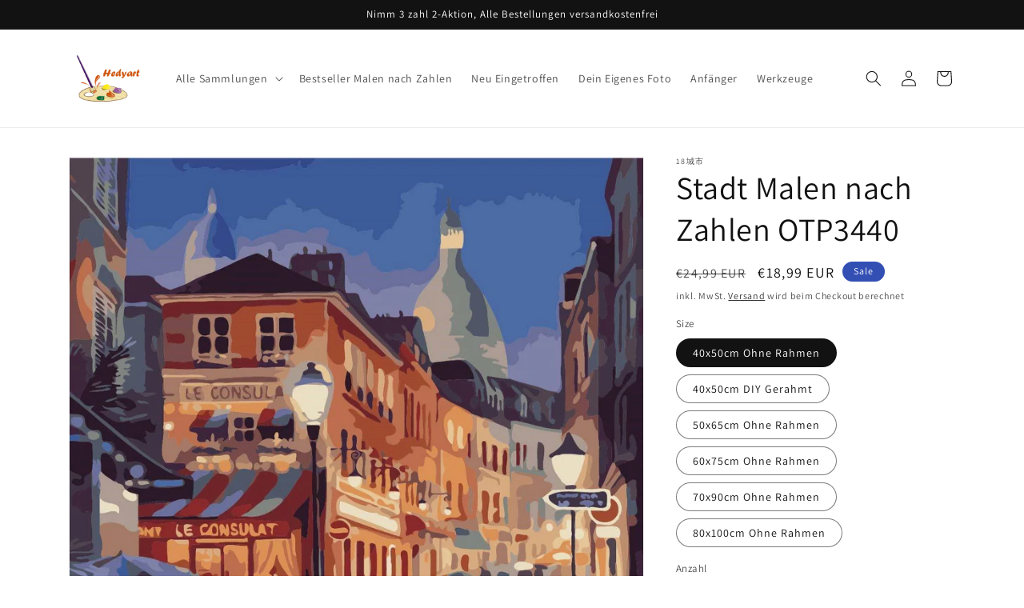

--- FILE ---
content_type: text/javascript; charset=UTF-8
request_url: https://winads.eraofecom.org/pull/dehedyhouse.myshopify.com/hook.js?shop=dehedyhouse.myshopify.com
body_size: 46779
content:
var win_ads = {"shop_id":8449,"shop":"dehedyhouse.myshopify.com","plan":{"name":"freemium","price":0,"pixel":"basic","snapchat_pixel":"pro","audience":null,"snapchat_audience":"pro","catalog_feed":null,"snapchat_catalog_feed":"pro","google_analytics":null,"stats":null,"fb_ads":null},"pixel_settings":{"id":8432,"enabled":true,"value_reporting":true,"reporting_percentage":100,"ajax":true,"atc_on_cart":false,"preload_data":true,"standard_events":true,"custom_events":false,"hyper_events":false,"time_spent":false,"ccpa":false,"enabled_notifications":true,"notification_email":null,"atc_selector":null,"ic_selector":null,"allowed_ios_events":["AddToCart","ViewContent","CustomizeProduct","InitiateCheckout","Purchase","ViewCart","AddShipmentInfo","AddPaymentInfo"],"ios_control":false},"baseURL":"https:\/\/winads.eraofecom.org","pixels":[{"id":18355,"business_id":"220398642106724","adaccount_id":"act_502373294103743","pixel_id":"444842556612287","type":"master","context":[""],"manual":false,"enabled":true,"month_ago":"2021-03-23T07:51:10Z","last_notified":null}],"snapchat_pixels":[],"tiktok_pixels":[],"google_accounts":[],"google_settings":{"id":8426,"shop_id":8449,"enabled":true,"ajax":true,"preload_data":true,"standard_events":true,"custom_events":false,"hyper_events":false,"time_spent":false,"token":false},"logging":false,"proxy":"a\/pixel"};
!function(e){var t={};function n(o){if(t[o])return t[o].exports;var r=t[o]={i:o,l:!1,exports:{}};return e[o].call(r.exports,r,r.exports,n),r.l=!0,r.exports}n.m=e,n.c=t,n.d=function(e,t,o){n.o(e,t)||Object.defineProperty(e,t,{enumerable:!0,get:o})},n.r=function(e){"undefined"!=typeof Symbol&&Symbol.toStringTag&&Object.defineProperty(e,Symbol.toStringTag,{value:"Module"}),Object.defineProperty(e,"__esModule",{value:!0})},n.t=function(e,t){if(1&t&&(e=n(e)),8&t)return e;if(4&t&&"object"==typeof e&&e&&e.__esModule)return e;var o=Object.create(null);if(n.r(o),Object.defineProperty(o,"default",{enumerable:!0,value:e}),2&t&&"string"!=typeof e)for(var r in e)n.d(o,r,function(t){return e[t]}.bind(null,r));return o},n.n=function(e){var t=e&&e.__esModule?function(){return e.default}:function(){return e};return n.d(t,"a",t),t},n.o=function(e,t){return Object.prototype.hasOwnProperty.call(e,t)},n.p="/",n(n.s=5)}([function(e,t,n){"use strict";function o(e){return(o="function"==typeof Symbol&&"symbol"==typeof Symbol.iterator?function(e){return typeof e}:function(e){return e&&"function"==typeof Symbol&&e.constructor===Symbol&&e!==Symbol.prototype?"symbol":typeof e})(e)}function r(e,t){var n="undefined"!=typeof Symbol&&e[Symbol.iterator]||e["@@iterator"];if(!n){if(Array.isArray(e)||(n=function(e,t){if(e){if("string"==typeof e)return i(e,t);var n={}.toString.call(e).slice(8,-1);return"Object"===n&&e.constructor&&(n=e.constructor.name),"Map"===n||"Set"===n?Array.from(e):"Arguments"===n||/^(?:Ui|I)nt(?:8|16|32)(?:Clamped)?Array$/.test(n)?i(e,t):void 0}}(e))||t&&e&&"number"==typeof e.length){n&&(e=n);var o=0,r=function(){};return{s:r,n:function(){return o>=e.length?{done:!0}:{done:!1,value:e[o++]}},e:function(e){throw e},f:r}}throw new TypeError("Invalid attempt to iterate non-iterable instance.\nIn order to be iterable, non-array objects must have a [Symbol.iterator]() method.")}var a,c=!0,u=!1;return{s:function(){n=n.call(e)},n:function(){var e=n.next();return c=e.done,e},e:function(e){u=!0,a=e},f:function(){try{c||null==n.return||n.return()}finally{if(u)throw a}}}}function i(e,t){(null==t||t>e.length)&&(t=e.length);for(var n=0,o=Array(t);n<t;n++)o[n]=e[n];return o}function a(e,t){for(var n=0;n<t.length;n++){var o=t[n];o.enumerable=o.enumerable||!1,o.configurable=!0,"value"in o&&(o.writable=!0),Object.defineProperty(e,c(o.key),o)}}function c(e){var t=function(e,t){if("object"!=o(e)||!e)return e;var n=e[Symbol.toPrimitive];if(void 0!==n){var r=n.call(e,t||"default");if("object"!=o(r))return r;throw new TypeError("@@toPrimitive must return a primitive value.")}return("string"===t?String:Number)(e)}(e,"string");return"symbol"==o(t)?t:t+""}var u=function(){function e(){!function(e,t){if(!(e instanceof t))throw new TypeError("Cannot call a class as a function")}(this,e)}return function(e,t,n){return t&&a(e.prototype,t),n&&a(e,n),Object.defineProperty(e,"prototype",{writable:!1}),e}(e,null,[{key:"getBaseURL",value:function(){return"https://winads.eraofecom.org"}},{key:"getUTMs",value:function(){var e,t={},n=sessionStorage.getItem("WIN_UTM"),o=r(new URLSearchParams(window.location.search));try{for(o.s();!(e=o.n()).done;){var i=e.value;i[0].startsWith("utm_")&&(t[i[0].replace("utm_","")]=i[1])}}catch(e){o.e(e)}finally{o.f()}return Object.keys(t).length>0?sessionStorage.setItem("WIN_UTM",JSON.stringify(t)):null!=n&&(t=JSON.parse(n)),t}},{key:"resolveZipifyMeta",value:function(){var e=arguments.length>0&&void 0!==arguments[0]?arguments[0]:"tags",t=arguments.length>1?arguments[1]:void 0,n=arguments.length>2?arguments[2]:void 0,o=arguments.length>3?arguments[3]:void 0,r=[];function i(){var e=!1;window.productJSON.forEach((function(t){0==t.done&&(e=!0)})),e||(n.zipifyCollections=!0,t.config.collections=r,o())}"tags"==e&&(window.productJSON.forEach((function(e){r=(r=r.concat(e.tags)).filter((function(e,t){return r.indexOf(e)==t}))})),n.zipifyTags=!0,t.config.tags=r,o()),"collections"==e&&window.productJSON.forEach((function(e){e.done=!1,t.jax(window.location.origin+"/products/"+e.handle,(function(t){var n=t.querySelector('meta[name="wa:collections"]').content.split(", ").filter((function(e){return""!=e}));r=r.concat(n),e.done=!0,i()}),"document")}))}},{key:"extractProductID",value:function(e){var t=e.dataset,n=null;return t.hasOwnProperty("productid")?n=t.productid:e.hasAttribute("id")&&(n=e.getAttribute("id").replace(/^\D+/g,"")),n}},{key:"isInitialized",value:function(e){return"pixelLogs"in window==0&&(window.pixelLogs=[]),!!window.pixelLogs.includes(e.toString())||(window.pixelLogs.push(e.toString()),!1)}},{key:"buildGoogleID",value:function(e){return e.toString().includes("UA-")?e:"UA-"+e+"-1"}},{key:"notBlank",value:function(e){return null!=e&&null!=e&&""!=e}},{key:"cleanNulls",value:function(t){for(var n in t)0==e.notBlank(t[n])&&delete t[n];return t}},{key:"timeNow",value:function(){var e=(new Date).toLocaleString("en-US",{timeZone:"America/New_York"}),t=new Date(e),n=t.toDateString().split(" "),o=["Sunday","Monday","Tuesday","Wednesday","Thursday","Friday","Saturday"][t.getDay()];return n[1]+"_"+t.getDate()+"_"+t.getFullYear()+"_"+o+"_Hour_"+t.getHours()}}])}();t.a=u},function(e,t,n){var o;!function(t,n){"use strict";"object"==typeof e.exports?e.exports=t.document?n(t,!0):function(e){if(!e.document)throw new Error("jQuery requires a window with a document");return n(e)}:n(t)}("undefined"!=typeof window?window:this,(function(n,r){"use strict";var i=[],a=Object.getPrototypeOf,c=i.slice,u=i.flat?function(e){return i.flat.call(e)}:function(e){return i.concat.apply([],e)},s=i.push,l=i.indexOf,f={},d=f.toString,p=f.hasOwnProperty,h=p.toString,g=h.call(Object),v={},y=function(e){return"function"==typeof e&&"number"!=typeof e.nodeType&&"function"!=typeof e.item},m=function(e){return null!=e&&e===e.window},b=n.document,w={type:!0,src:!0,nonce:!0,noModule:!0};function k(e,t,n){var o,r,i=(n=n||b).createElement("script");if(i.text=e,t)for(o in w)(r=t[o]||t.getAttribute&&t.getAttribute(o))&&i.setAttribute(o,r);n.head.appendChild(i).parentNode.removeChild(i)}function x(e){return null==e?e+"":"object"==typeof e||"function"==typeof e?f[d.call(e)]||"object":typeof e}var _="3.7.1 -ajax,-ajax/jsonp,-ajax/load,-ajax/script,-ajax/var/location,-ajax/var/nonce,-ajax/var/rquery,-ajax/xhr,-manipulation/_evalUrl,-deprecated/ajax-event-alias,-effects,-effects/animatedSelector,-effects/Tween",S=/HTML$/i,C=function(e,t){return new C.fn.init(e,t)};function P(e){var t=!!e&&"length"in e&&e.length,n=x(e);return!y(e)&&!m(e)&&("array"===n||0===t||"number"==typeof t&&t>0&&t-1 in e)}function T(e,t){return e.nodeName&&e.nodeName.toLowerCase()===t.toLowerCase()}C.fn=C.prototype={jquery:_,constructor:C,length:0,toArray:function(){return c.call(this)},get:function(e){return null==e?c.call(this):e<0?this[e+this.length]:this[e]},pushStack:function(e){var t=C.merge(this.constructor(),e);return t.prevObject=this,t},each:function(e){return C.each(this,e)},map:function(e){return this.pushStack(C.map(this,(function(t,n){return e.call(t,n,t)})))},slice:function(){return this.pushStack(c.apply(this,arguments))},first:function(){return this.eq(0)},last:function(){return this.eq(-1)},even:function(){return this.pushStack(C.grep(this,(function(e,t){return(t+1)%2})))},odd:function(){return this.pushStack(C.grep(this,(function(e,t){return t%2})))},eq:function(e){var t=this.length,n=+e+(e<0?t:0);return this.pushStack(n>=0&&n<t?[this[n]]:[])},end:function(){return this.prevObject||this.constructor()},push:s,sort:i.sort,splice:i.splice},C.extend=C.fn.extend=function(){var e,t,n,o,r,i,a=arguments[0]||{},c=1,u=arguments.length,s=!1;for("boolean"==typeof a&&(s=a,a=arguments[c]||{},c++),"object"==typeof a||y(a)||(a={}),c===u&&(a=this,c--);c<u;c++)if(null!=(e=arguments[c]))for(t in e)o=e[t],"__proto__"!==t&&a!==o&&(s&&o&&(C.isPlainObject(o)||(r=Array.isArray(o)))?(n=a[t],i=r&&!Array.isArray(n)?[]:r||C.isPlainObject(n)?n:{},r=!1,a[t]=C.extend(s,i,o)):void 0!==o&&(a[t]=o));return a},C.extend({expando:"jQuery"+(_+Math.random()).replace(/\D/g,""),isReady:!0,error:function(e){throw new Error(e)},noop:function(){},isPlainObject:function(e){var t,n;return!(!e||"[object Object]"!==d.call(e))&&(!(t=a(e))||"function"==typeof(n=p.call(t,"constructor")&&t.constructor)&&h.call(n)===g)},isEmptyObject:function(e){var t;for(t in e)return!1;return!0},globalEval:function(e,t,n){k(e,{nonce:t&&t.nonce},n)},each:function(e,t){var n,o=0;if(P(e))for(n=e.length;o<n&&!1!==t.call(e[o],o,e[o]);o++);else for(o in e)if(!1===t.call(e[o],o,e[o]))break;return e},text:function(e){var t,n="",o=0,r=e.nodeType;if(!r)for(;t=e[o++];)n+=C.text(t);return 1===r||11===r?e.textContent:9===r?e.documentElement.textContent:3===r||4===r?e.nodeValue:n},makeArray:function(e,t){var n=t||[];return null!=e&&(P(Object(e))?C.merge(n,"string"==typeof e?[e]:e):s.call(n,e)),n},inArray:function(e,t,n){return null==t?-1:l.call(t,e,n)},isXMLDoc:function(e){var t=e&&e.namespaceURI,n=e&&(e.ownerDocument||e).documentElement;return!S.test(t||n&&n.nodeName||"HTML")},merge:function(e,t){for(var n=+t.length,o=0,r=e.length;o<n;o++)e[r++]=t[o];return e.length=r,e},grep:function(e,t,n){for(var o=[],r=0,i=e.length,a=!n;r<i;r++)!t(e[r],r)!==a&&o.push(e[r]);return o},map:function(e,t,n){var o,r,i=0,a=[];if(P(e))for(o=e.length;i<o;i++)null!=(r=t(e[i],i,n))&&a.push(r);else for(i in e)null!=(r=t(e[i],i,n))&&a.push(r);return u(a)},guid:1,support:v}),"function"==typeof Symbol&&(C.fn[Symbol.iterator]=i[Symbol.iterator]),C.each("Boolean Number String Function Array Date RegExp Object Error Symbol".split(" "),(function(e,t){f["[object "+t+"]"]=t.toLowerCase()}));var A=i.pop,E=i.sort,O=i.splice,j="[\\x20\\t\\r\\n\\f]",D=new RegExp("^"+j+"+|((?:^|[^\\\\])(?:\\\\.)*)"+j+"+$","g");C.contains=function(e,t){var n=t&&t.parentNode;return e===n||!(!n||1!==n.nodeType||!(e.contains?e.contains(n):e.compareDocumentPosition&&16&e.compareDocumentPosition(n)))};var I=/([\0-\x1f\x7f]|^-?\d)|^-$|[^\x80-\uFFFF\w-]/g;function F(e,t){return t?"\0"===e?"�":e.slice(0,-1)+"\\"+e.charCodeAt(e.length-1).toString(16)+" ":"\\"+e}C.escapeSelector=function(e){return(e+"").replace(I,F)};var N=b,q=s;!function(){var e,t,o,r,a,u,s,f,d,h,g=q,y=C.expando,m=0,b=0,w=ee(),k=ee(),x=ee(),_=ee(),S=function(e,t){return e===t&&(a=!0),0},P="checked|selected|async|autofocus|autoplay|controls|defer|disabled|hidden|ismap|loop|multiple|open|readonly|required|scoped",I="(?:\\\\[\\da-fA-F]{1,6}"+j+"?|\\\\[^\\r\\n\\f]|[\\w-]|[^\0-\\x7f])+",F="\\["+j+"*("+I+")(?:"+j+"*([*^$|!~]?=)"+j+"*(?:'((?:\\\\.|[^\\\\'])*)'|\"((?:\\\\.|[^\\\\\"])*)\"|("+I+"))|)"+j+"*\\]",L=":("+I+")(?:\\((('((?:\\\\.|[^\\\\'])*)'|\"((?:\\\\.|[^\\\\\"])*)\")|((?:\\\\.|[^\\\\()[\\]]|"+F+")*)|.*)\\)|)",M=new RegExp(j+"+","g"),U=new RegExp("^"+j+"*,"+j+"*"),B=new RegExp("^"+j+"*([>+~]|"+j+")"+j+"*"),H=new RegExp(j+"|>"),W=new RegExp(L),R=new RegExp("^"+I+"$"),$={ID:new RegExp("^#("+I+")"),CLASS:new RegExp("^\\.("+I+")"),TAG:new RegExp("^("+I+"|[*])"),ATTR:new RegExp("^"+F),PSEUDO:new RegExp("^"+L),CHILD:new RegExp("^:(only|first|last|nth|nth-last)-(child|of-type)(?:\\("+j+"*(even|odd|(([+-]|)(\\d*)n|)"+j+"*(?:([+-]|)"+j+"*(\\d+)|))"+j+"*\\)|)","i"),bool:new RegExp("^(?:"+P+")$","i"),needsContext:new RegExp("^"+j+"*[>+~]|:(even|odd|eq|gt|lt|nth|first|last)(?:\\("+j+"*((?:-\\d)?\\d*)"+j+"*\\)|)(?=[^-]|$)","i")},z=/^(?:input|select|textarea|button)$/i,V=/^h\d$/i,J=/^(?:#([\w-]+)|(\w+)|\.([\w-]+))$/,G=/[+~]/,X=new RegExp("\\\\[\\da-fA-F]{1,6}"+j+"?|\\\\([^\\r\\n\\f])","g"),Y=function(e,t){var n="0x"+e.slice(1)-65536;return t||(n<0?String.fromCharCode(n+65536):String.fromCharCode(n>>10|55296,1023&n|56320))},Z=function(){ue()},Q=de((function(e){return!0===e.disabled&&T(e,"fieldset")}),{dir:"parentNode",next:"legend"});try{g.apply(i=c.call(N.childNodes),N.childNodes),i[N.childNodes.length].nodeType}catch(e){g={apply:function(e,t){q.apply(e,c.call(t))},call:function(e){q.apply(e,c.call(arguments,1))}}}function K(e,t,n,o){var r,i,a,c,s,l,p,h=t&&t.ownerDocument,m=t?t.nodeType:9;if(n=n||[],"string"!=typeof e||!e||1!==m&&9!==m&&11!==m)return n;if(!o&&(ue(t),t=t||u,f)){if(11!==m&&(s=J.exec(e)))if(r=s[1]){if(9===m){if(!(a=t.getElementById(r)))return n;if(a.id===r)return g.call(n,a),n}else if(h&&(a=h.getElementById(r))&&K.contains(t,a)&&a.id===r)return g.call(n,a),n}else{if(s[2])return g.apply(n,t.getElementsByTagName(e)),n;if((r=s[3])&&t.getElementsByClassName)return g.apply(n,t.getElementsByClassName(r)),n}if(!(_[e+" "]||d&&d.test(e))){if(p=e,h=t,1===m&&(H.test(e)||B.test(e))){for((h=G.test(e)&&ce(t.parentNode)||t)==t&&v.scope||((c=t.getAttribute("id"))?c=C.escapeSelector(c):t.setAttribute("id",c=y)),i=(l=le(e)).length;i--;)l[i]=(c?"#"+c:":scope")+" "+fe(l[i]);p=l.join(",")}try{return g.apply(n,h.querySelectorAll(p)),n}catch(t){_(e,!0)}finally{c===y&&t.removeAttribute("id")}}}return me(e.replace(D,"$1"),t,n,o)}function ee(){var e=[];return function n(o,r){return e.push(o+" ")>t.cacheLength&&delete n[e.shift()],n[o+" "]=r}}function te(e){return e[y]=!0,e}function ne(e){var t=u.createElement("fieldset");try{return!!e(t)}catch(e){return!1}finally{t.parentNode&&t.parentNode.removeChild(t),t=null}}function oe(e){return function(t){return T(t,"input")&&t.type===e}}function re(e){return function(t){return(T(t,"input")||T(t,"button"))&&t.type===e}}function ie(e){return function(t){return"form"in t?t.parentNode&&!1===t.disabled?"label"in t?"label"in t.parentNode?t.parentNode.disabled===e:t.disabled===e:t.isDisabled===e||t.isDisabled!==!e&&Q(t)===e:t.disabled===e:"label"in t&&t.disabled===e}}function ae(e){return te((function(t){return t=+t,te((function(n,o){for(var r,i=e([],n.length,t),a=i.length;a--;)n[r=i[a]]&&(n[r]=!(o[r]=n[r]))}))}))}function ce(e){return e&&void 0!==e.getElementsByTagName&&e}function ue(e){var n,o=e?e.ownerDocument||e:N;return o!=u&&9===o.nodeType&&o.documentElement?(s=(u=o).documentElement,f=!C.isXMLDoc(u),h=s.matches||s.webkitMatchesSelector||s.msMatchesSelector,s.msMatchesSelector&&N!=u&&(n=u.defaultView)&&n.top!==n&&n.addEventListener("unload",Z),v.getById=ne((function(e){return s.appendChild(e).id=C.expando,!u.getElementsByName||!u.getElementsByName(C.expando).length})),v.disconnectedMatch=ne((function(e){return h.call(e,"*")})),v.scope=ne((function(){return u.querySelectorAll(":scope")})),v.cssHas=ne((function(){try{return u.querySelector(":has(*,:jqfake)"),!1}catch(e){return!0}})),v.getById?(t.filter.ID=function(e){var t=e.replace(X,Y);return function(e){return e.getAttribute("id")===t}},t.find.ID=function(e,t){if(void 0!==t.getElementById&&f){var n=t.getElementById(e);return n?[n]:[]}}):(t.filter.ID=function(e){var t=e.replace(X,Y);return function(e){var n=void 0!==e.getAttributeNode&&e.getAttributeNode("id");return n&&n.value===t}},t.find.ID=function(e,t){if(void 0!==t.getElementById&&f){var n,o,r,i=t.getElementById(e);if(i){if((n=i.getAttributeNode("id"))&&n.value===e)return[i];for(r=t.getElementsByName(e),o=0;i=r[o++];)if((n=i.getAttributeNode("id"))&&n.value===e)return[i]}return[]}}),t.find.TAG=function(e,t){return void 0!==t.getElementsByTagName?t.getElementsByTagName(e):t.querySelectorAll(e)},t.find.CLASS=function(e,t){if(void 0!==t.getElementsByClassName&&f)return t.getElementsByClassName(e)},d=[],ne((function(e){var t;s.appendChild(e).innerHTML="<a id='"+y+"' href='' disabled='disabled'></a><select id='"+y+"-\r\\' disabled='disabled'><option selected=''></option></select>",e.querySelectorAll("[selected]").length||d.push("\\["+j+"*(?:value|"+P+")"),e.querySelectorAll("[id~="+y+"-]").length||d.push("~="),e.querySelectorAll("a#"+y+"+*").length||d.push(".#.+[+~]"),e.querySelectorAll(":checked").length||d.push(":checked"),(t=u.createElement("input")).setAttribute("type","hidden"),e.appendChild(t).setAttribute("name","D"),s.appendChild(e).disabled=!0,2!==e.querySelectorAll(":disabled").length&&d.push(":enabled",":disabled"),(t=u.createElement("input")).setAttribute("name",""),e.appendChild(t),e.querySelectorAll("[name='']").length||d.push("\\["+j+"*name"+j+"*="+j+"*(?:''|\"\")")})),v.cssHas||d.push(":has"),d=d.length&&new RegExp(d.join("|")),S=function(e,t){if(e===t)return a=!0,0;var n=!e.compareDocumentPosition-!t.compareDocumentPosition;return n||(1&(n=(e.ownerDocument||e)==(t.ownerDocument||t)?e.compareDocumentPosition(t):1)||!v.sortDetached&&t.compareDocumentPosition(e)===n?e===u||e.ownerDocument==N&&K.contains(N,e)?-1:t===u||t.ownerDocument==N&&K.contains(N,t)?1:r?l.call(r,e)-l.call(r,t):0:4&n?-1:1)},u):u}for(e in K.matches=function(e,t){return K(e,null,null,t)},K.matchesSelector=function(e,t){if(ue(e),f&&!_[t+" "]&&(!d||!d.test(t)))try{var n=h.call(e,t);if(n||v.disconnectedMatch||e.document&&11!==e.document.nodeType)return n}catch(e){_(t,!0)}return K(t,u,null,[e]).length>0},K.contains=function(e,t){return(e.ownerDocument||e)!=u&&ue(e),C.contains(e,t)},K.attr=function(e,n){(e.ownerDocument||e)!=u&&ue(e);var o=t.attrHandle[n.toLowerCase()],r=o&&p.call(t.attrHandle,n.toLowerCase())?o(e,n,!f):void 0;return void 0!==r?r:e.getAttribute(n)},K.error=function(e){throw new Error("Syntax error, unrecognized expression: "+e)},C.uniqueSort=function(e){var t,n=[],o=0,i=0;if(a=!v.sortStable,r=!v.sortStable&&c.call(e,0),E.call(e,S),a){for(;t=e[i++];)t===e[i]&&(o=n.push(i));for(;o--;)O.call(e,n[o],1)}return r=null,e},C.fn.uniqueSort=function(){return this.pushStack(C.uniqueSort(c.apply(this)))},(t=C.expr={cacheLength:50,createPseudo:te,match:$,attrHandle:{},find:{},relative:{">":{dir:"parentNode",first:!0}," ":{dir:"parentNode"},"+":{dir:"previousSibling",first:!0},"~":{dir:"previousSibling"}},preFilter:{ATTR:function(e){return e[1]=e[1].replace(X,Y),e[3]=(e[3]||e[4]||e[5]||"").replace(X,Y),"~="===e[2]&&(e[3]=" "+e[3]+" "),e.slice(0,4)},CHILD:function(e){return e[1]=e[1].toLowerCase(),"nth"===e[1].slice(0,3)?(e[3]||K.error(e[0]),e[4]=+(e[4]?e[5]+(e[6]||1):2*("even"===e[3]||"odd"===e[3])),e[5]=+(e[7]+e[8]||"odd"===e[3])):e[3]&&K.error(e[0]),e},PSEUDO:function(e){var t,n=!e[6]&&e[2];return $.CHILD.test(e[0])?null:(e[3]?e[2]=e[4]||e[5]||"":n&&W.test(n)&&(t=le(n,!0))&&(t=n.indexOf(")",n.length-t)-n.length)&&(e[0]=e[0].slice(0,t),e[2]=n.slice(0,t)),e.slice(0,3))}},filter:{TAG:function(e){var t=e.replace(X,Y).toLowerCase();return"*"===e?function(){return!0}:function(e){return T(e,t)}},CLASS:function(e){var t=w[e+" "];return t||(t=new RegExp("(^|"+j+")"+e+"("+j+"|$)"))&&w(e,(function(e){return t.test("string"==typeof e.className&&e.className||void 0!==e.getAttribute&&e.getAttribute("class")||"")}))},ATTR:function(e,t,n){return function(o){var r=K.attr(o,e);return null==r?"!="===t:!t||(r+="","="===t?r===n:"!="===t?r!==n:"^="===t?n&&0===r.indexOf(n):"*="===t?n&&r.indexOf(n)>-1:"$="===t?n&&r.slice(-n.length)===n:"~="===t?(" "+r.replace(M," ")+" ").indexOf(n)>-1:"|="===t&&(r===n||r.slice(0,n.length+1)===n+"-"))}},CHILD:function(e,t,n,o,r){var i="nth"!==e.slice(0,3),a="last"!==e.slice(-4),c="of-type"===t;return 1===o&&0===r?function(e){return!!e.parentNode}:function(t,n,u){var s,l,f,d,p,h=i!==a?"nextSibling":"previousSibling",g=t.parentNode,v=c&&t.nodeName.toLowerCase(),b=!u&&!c,w=!1;if(g){if(i){for(;h;){for(f=t;f=f[h];)if(c?T(f,v):1===f.nodeType)return!1;p=h="only"===e&&!p&&"nextSibling"}return!0}if(p=[a?g.firstChild:g.lastChild],a&&b){for(w=(d=(s=(l=g[y]||(g[y]={}))[e]||[])[0]===m&&s[1])&&s[2],f=d&&g.childNodes[d];f=++d&&f&&f[h]||(w=d=0)||p.pop();)if(1===f.nodeType&&++w&&f===t){l[e]=[m,d,w];break}}else if(b&&(w=d=(s=(l=t[y]||(t[y]={}))[e]||[])[0]===m&&s[1]),!1===w)for(;(f=++d&&f&&f[h]||(w=d=0)||p.pop())&&(!(c?T(f,v):1===f.nodeType)||!++w||(b&&((l=f[y]||(f[y]={}))[e]=[m,w]),f!==t)););return(w-=r)===o||w%o==0&&w/o>=0}}},PSEUDO:function(e,n){var o,r=t.pseudos[e]||t.setFilters[e.toLowerCase()]||K.error("unsupported pseudo: "+e);return r[y]?r(n):r.length>1?(o=[e,e,"",n],t.setFilters.hasOwnProperty(e.toLowerCase())?te((function(e,t){for(var o,i=r(e,n),a=i.length;a--;)e[o=l.call(e,i[a])]=!(t[o]=i[a])})):function(e){return r(e,0,o)}):r}},pseudos:{not:te((function(e){var t=[],n=[],o=ye(e.replace(D,"$1"));return o[y]?te((function(e,t,n,r){for(var i,a=o(e,null,r,[]),c=e.length;c--;)(i=a[c])&&(e[c]=!(t[c]=i))})):function(e,r,i){return t[0]=e,o(t,null,i,n),t[0]=null,!n.pop()}})),has:te((function(e){return function(t){return K(e,t).length>0}})),contains:te((function(e){return e=e.replace(X,Y),function(t){return(t.textContent||C.text(t)).indexOf(e)>-1}})),lang:te((function(e){return R.test(e||"")||K.error("unsupported lang: "+e),e=e.replace(X,Y).toLowerCase(),function(t){var n;do{if(n=f?t.lang:t.getAttribute("xml:lang")||t.getAttribute("lang"))return(n=n.toLowerCase())===e||0===n.indexOf(e+"-")}while((t=t.parentNode)&&1===t.nodeType);return!1}})),target:function(e){var t=n.location&&n.location.hash;return t&&t.slice(1)===e.id},root:function(e){return e===s},focus:function(e){return e===function(){try{return u.activeElement}catch(e){}}()&&u.hasFocus()&&!!(e.type||e.href||~e.tabIndex)},enabled:ie(!1),disabled:ie(!0),checked:function(e){return T(e,"input")&&!!e.checked||T(e,"option")&&!!e.selected},selected:function(e){return e.parentNode&&e.parentNode.selectedIndex,!0===e.selected},empty:function(e){for(e=e.firstChild;e;e=e.nextSibling)if(e.nodeType<6)return!1;return!0},parent:function(e){return!t.pseudos.empty(e)},header:function(e){return V.test(e.nodeName)},input:function(e){return z.test(e.nodeName)},button:function(e){return T(e,"input")&&"button"===e.type||T(e,"button")},text:function(e){var t;return T(e,"input")&&"text"===e.type&&(null==(t=e.getAttribute("type"))||"text"===t.toLowerCase())},first:ae((function(){return[0]})),last:ae((function(e,t){return[t-1]})),eq:ae((function(e,t,n){return[n<0?n+t:n]})),even:ae((function(e,t){for(var n=0;n<t;n+=2)e.push(n);return e})),odd:ae((function(e,t){for(var n=1;n<t;n+=2)e.push(n);return e})),lt:ae((function(e,t,n){var o;for(o=n<0?n+t:n>t?t:n;--o>=0;)e.push(o);return e})),gt:ae((function(e,t,n){for(var o=n<0?n+t:n;++o<t;)e.push(o);return e}))}}).pseudos.nth=t.pseudos.eq,{radio:!0,checkbox:!0,file:!0,password:!0,image:!0})t.pseudos[e]=oe(e);for(e in{submit:!0,reset:!0})t.pseudos[e]=re(e);function se(){}function le(e,n){var o,r,i,a,c,u,s,l=k[e+" "];if(l)return n?0:l.slice(0);for(c=e,u=[],s=t.preFilter;c;){for(a in o&&!(r=U.exec(c))||(r&&(c=c.slice(r[0].length)||c),u.push(i=[])),o=!1,(r=B.exec(c))&&(o=r.shift(),i.push({value:o,type:r[0].replace(D," ")}),c=c.slice(o.length)),t.filter)!(r=$[a].exec(c))||s[a]&&!(r=s[a](r))||(o=r.shift(),i.push({value:o,type:a,matches:r}),c=c.slice(o.length));if(!o)break}return n?c.length:c?K.error(e):k(e,u).slice(0)}function fe(e){for(var t=0,n=e.length,o="";t<n;t++)o+=e[t].value;return o}function de(e,t,n){var o=t.dir,r=t.next,i=r||o,a=n&&"parentNode"===i,c=b++;return t.first?function(t,n,r){for(;t=t[o];)if(1===t.nodeType||a)return e(t,n,r);return!1}:function(t,n,u){var s,l,f=[m,c];if(u){for(;t=t[o];)if((1===t.nodeType||a)&&e(t,n,u))return!0}else for(;t=t[o];)if(1===t.nodeType||a)if(l=t[y]||(t[y]={}),r&&T(t,r))t=t[o]||t;else{if((s=l[i])&&s[0]===m&&s[1]===c)return f[2]=s[2];if(l[i]=f,f[2]=e(t,n,u))return!0}return!1}}function pe(e){return e.length>1?function(t,n,o){for(var r=e.length;r--;)if(!e[r](t,n,o))return!1;return!0}:e[0]}function he(e,t,n,o,r){for(var i,a=[],c=0,u=e.length,s=null!=t;c<u;c++)(i=e[c])&&(n&&!n(i,o,r)||(a.push(i),s&&t.push(c)));return a}function ge(e,t,n,o,r,i){return o&&!o[y]&&(o=ge(o)),r&&!r[y]&&(r=ge(r,i)),te((function(i,a,c,u){var s,f,d,p,h=[],v=[],y=a.length,m=i||function(e,t,n){for(var o=0,r=t.length;o<r;o++)K(e,t[o],n);return n}(t||"*",c.nodeType?[c]:c,[]),b=!e||!i&&t?m:he(m,h,e,c,u);if(n?n(b,p=r||(i?e:y||o)?[]:a,c,u):p=b,o)for(s=he(p,v),o(s,[],c,u),f=s.length;f--;)(d=s[f])&&(p[v[f]]=!(b[v[f]]=d));if(i){if(r||e){if(r){for(s=[],f=p.length;f--;)(d=p[f])&&s.push(b[f]=d);r(null,p=[],s,u)}for(f=p.length;f--;)(d=p[f])&&(s=r?l.call(i,d):h[f])>-1&&(i[s]=!(a[s]=d))}}else p=he(p===a?p.splice(y,p.length):p),r?r(null,a,p,u):g.apply(a,p)}))}function ve(e){for(var n,r,i,a=e.length,c=t.relative[e[0].type],u=c||t.relative[" "],s=c?1:0,f=de((function(e){return e===n}),u,!0),d=de((function(e){return l.call(n,e)>-1}),u,!0),p=[function(e,t,r){var i=!c&&(r||t!=o)||((n=t).nodeType?f(e,t,r):d(e,t,r));return n=null,i}];s<a;s++)if(r=t.relative[e[s].type])p=[de(pe(p),r)];else{if((r=t.filter[e[s].type].apply(null,e[s].matches))[y]){for(i=++s;i<a&&!t.relative[e[i].type];i++);return ge(s>1&&pe(p),s>1&&fe(e.slice(0,s-1).concat({value:" "===e[s-2].type?"*":""})).replace(D,"$1"),r,s<i&&ve(e.slice(s,i)),i<a&&ve(e=e.slice(i)),i<a&&fe(e))}p.push(r)}return pe(p)}function ye(e,n){var r,i=[],a=[],c=x[e+" "];if(!c){for(n||(n=le(e)),r=n.length;r--;)(c=ve(n[r]))[y]?i.push(c):a.push(c);(c=x(e,function(e,n){var r=n.length>0,i=e.length>0,a=function(a,c,s,l,d){var p,h,v,y=0,b="0",w=a&&[],k=[],x=o,_=a||i&&t.find.TAG("*",d),S=m+=null==x?1:Math.random()||.1,P=_.length;for(d&&(o=c==u||c||d);b!==P&&null!=(p=_[b]);b++){if(i&&p){for(h=0,c||p.ownerDocument==u||(ue(p),s=!f);v=e[h++];)if(v(p,c||u,s)){g.call(l,p);break}d&&(m=S)}r&&((p=!v&&p)&&y--,a&&w.push(p))}if(y+=b,r&&b!==y){for(h=0;v=n[h++];)v(w,k,c,s);if(a){if(y>0)for(;b--;)w[b]||k[b]||(k[b]=A.call(l));k=he(k)}g.apply(l,k),d&&!a&&k.length>0&&y+n.length>1&&C.uniqueSort(l)}return d&&(m=S,o=x),w};return r?te(a):a}(a,i))).selector=e}return c}function me(e,n,o,r){var i,a,c,u,s,l="function"==typeof e&&e,d=!r&&le(e=l.selector||e);if(o=o||[],1===d.length){if((a=d[0]=d[0].slice(0)).length>2&&"ID"===(c=a[0]).type&&9===n.nodeType&&f&&t.relative[a[1].type]){if(!(n=(t.find.ID(c.matches[0].replace(X,Y),n)||[])[0]))return o;l&&(n=n.parentNode),e=e.slice(a.shift().value.length)}for(i=$.needsContext.test(e)?0:a.length;i--&&(c=a[i],!t.relative[u=c.type]);)if((s=t.find[u])&&(r=s(c.matches[0].replace(X,Y),G.test(a[0].type)&&ce(n.parentNode)||n))){if(a.splice(i,1),!(e=r.length&&fe(a)))return g.apply(o,r),o;break}}return(l||ye(e,d))(r,n,!f,o,!n||G.test(e)&&ce(n.parentNode)||n),o}se.prototype=t.filters=t.pseudos,t.setFilters=new se,v.sortStable=y.split("").sort(S).join("")===y,ue(),v.sortDetached=ne((function(e){return 1&e.compareDocumentPosition(u.createElement("fieldset"))})),C.find=K,C.expr[":"]=C.expr.pseudos,C.unique=C.uniqueSort,K.compile=ye,K.select=me,K.setDocument=ue,K.tokenize=le,K.escape=C.escapeSelector,K.getText=C.text,K.isXML=C.isXMLDoc,K.selectors=C.expr,K.support=C.support,K.uniqueSort=C.uniqueSort}();var L=function(e,t,n){for(var o=[],r=void 0!==n;(e=e[t])&&9!==e.nodeType;)if(1===e.nodeType){if(r&&C(e).is(n))break;o.push(e)}return o},M=function(e,t){for(var n=[];e;e=e.nextSibling)1===e.nodeType&&e!==t&&n.push(e);return n},U=C.expr.match.needsContext,B=/^<([a-z][^\/\0>:\x20\t\r\n\f]*)[\x20\t\r\n\f]*\/?>(?:<\/\1>|)$/i;function H(e,t,n){return y(t)?C.grep(e,(function(e,o){return!!t.call(e,o,e)!==n})):t.nodeType?C.grep(e,(function(e){return e===t!==n})):"string"!=typeof t?C.grep(e,(function(e){return l.call(t,e)>-1!==n})):C.filter(t,e,n)}C.filter=function(e,t,n){var o=t[0];return n&&(e=":not("+e+")"),1===t.length&&1===o.nodeType?C.find.matchesSelector(o,e)?[o]:[]:C.find.matches(e,C.grep(t,(function(e){return 1===e.nodeType})))},C.fn.extend({find:function(e){var t,n,o=this.length,r=this;if("string"!=typeof e)return this.pushStack(C(e).filter((function(){for(t=0;t<o;t++)if(C.contains(r[t],this))return!0})));for(n=this.pushStack([]),t=0;t<o;t++)C.find(e,r[t],n);return o>1?C.uniqueSort(n):n},filter:function(e){return this.pushStack(H(this,e||[],!1))},not:function(e){return this.pushStack(H(this,e||[],!0))},is:function(e){return!!H(this,"string"==typeof e&&U.test(e)?C(e):e||[],!1).length}});var W,R=/^(?:\s*(<[\w\W]+>)[^>]*|#([\w-]+))$/;(C.fn.init=function(e,t,n){var o,r;if(!e)return this;if(n=n||W,"string"==typeof e){if(!(o="<"===e[0]&&">"===e[e.length-1]&&e.length>=3?[null,e,null]:R.exec(e))||!o[1]&&t)return!t||t.jquery?(t||n).find(e):this.constructor(t).find(e);if(o[1]){if(t=t instanceof C?t[0]:t,C.merge(this,C.parseHTML(o[1],t&&t.nodeType?t.ownerDocument||t:b,!0)),B.test(o[1])&&C.isPlainObject(t))for(o in t)y(this[o])?this[o](t[o]):this.attr(o,t[o]);return this}return(r=b.getElementById(o[2]))&&(this[0]=r,this.length=1),this}return e.nodeType?(this[0]=e,this.length=1,this):y(e)?void 0!==n.ready?n.ready(e):e(C):C.makeArray(e,this)}).prototype=C.fn,W=C(b);var $=/^(?:parents|prev(?:Until|All))/,z={children:!0,contents:!0,next:!0,prev:!0};function V(e,t){for(;(e=e[t])&&1!==e.nodeType;);return e}C.fn.extend({has:function(e){var t=C(e,this),n=t.length;return this.filter((function(){for(var e=0;e<n;e++)if(C.contains(this,t[e]))return!0}))},closest:function(e,t){var n,o=0,r=this.length,i=[],a="string"!=typeof e&&C(e);if(!U.test(e))for(;o<r;o++)for(n=this[o];n&&n!==t;n=n.parentNode)if(n.nodeType<11&&(a?a.index(n)>-1:1===n.nodeType&&C.find.matchesSelector(n,e))){i.push(n);break}return this.pushStack(i.length>1?C.uniqueSort(i):i)},index:function(e){return e?"string"==typeof e?l.call(C(e),this[0]):l.call(this,e.jquery?e[0]:e):this[0]&&this[0].parentNode?this.first().prevAll().length:-1},add:function(e,t){return this.pushStack(C.uniqueSort(C.merge(this.get(),C(e,t))))},addBack:function(e){return this.add(null==e?this.prevObject:this.prevObject.filter(e))}}),C.each({parent:function(e){var t=e.parentNode;return t&&11!==t.nodeType?t:null},parents:function(e){return L(e,"parentNode")},parentsUntil:function(e,t,n){return L(e,"parentNode",n)},next:function(e){return V(e,"nextSibling")},prev:function(e){return V(e,"previousSibling")},nextAll:function(e){return L(e,"nextSibling")},prevAll:function(e){return L(e,"previousSibling")},nextUntil:function(e,t,n){return L(e,"nextSibling",n)},prevUntil:function(e,t,n){return L(e,"previousSibling",n)},siblings:function(e){return M((e.parentNode||{}).firstChild,e)},children:function(e){return M(e.firstChild)},contents:function(e){return null!=e.contentDocument&&a(e.contentDocument)?e.contentDocument:(T(e,"template")&&(e=e.content||e),C.merge([],e.childNodes))}},(function(e,t){C.fn[e]=function(n,o){var r=C.map(this,t,n);return"Until"!==e.slice(-5)&&(o=n),o&&"string"==typeof o&&(r=C.filter(o,r)),this.length>1&&(z[e]||C.uniqueSort(r),$.test(e)&&r.reverse()),this.pushStack(r)}}));var J=/[^\x20\t\r\n\f]+/g;function G(e){return e}function X(e){throw e}function Y(e,t,n,o){var r;try{e&&y(r=e.promise)?r.call(e).done(t).fail(n):e&&y(r=e.then)?r.call(e,t,n):t.apply(void 0,[e].slice(o))}catch(e){n.apply(void 0,[e])}}C.Callbacks=function(e){e="string"==typeof e?function(e){var t={};return C.each(e.match(J)||[],(function(e,n){t[n]=!0})),t}(e):C.extend({},e);var t,n,o,r,i=[],a=[],c=-1,u=function(){for(r=r||e.once,o=t=!0;a.length;c=-1)for(n=a.shift();++c<i.length;)!1===i[c].apply(n[0],n[1])&&e.stopOnFalse&&(c=i.length,n=!1);e.memory||(n=!1),t=!1,r&&(i=n?[]:"")},s={add:function(){return i&&(n&&!t&&(c=i.length-1,a.push(n)),function t(n){C.each(n,(function(n,o){y(o)?e.unique&&s.has(o)||i.push(o):o&&o.length&&"string"!==x(o)&&t(o)}))}(arguments),n&&!t&&u()),this},remove:function(){return C.each(arguments,(function(e,t){for(var n;(n=C.inArray(t,i,n))>-1;)i.splice(n,1),n<=c&&c--})),this},has:function(e){return e?C.inArray(e,i)>-1:i.length>0},empty:function(){return i&&(i=[]),this},disable:function(){return r=a=[],i=n="",this},disabled:function(){return!i},lock:function(){return r=a=[],n||t||(i=n=""),this},locked:function(){return!!r},fireWith:function(e,n){return r||(n=[e,(n=n||[]).slice?n.slice():n],a.push(n),t||u()),this},fire:function(){return s.fireWith(this,arguments),this},fired:function(){return!!o}};return s},C.extend({Deferred:function(e){var t=[["notify","progress",C.Callbacks("memory"),C.Callbacks("memory"),2],["resolve","done",C.Callbacks("once memory"),C.Callbacks("once memory"),0,"resolved"],["reject","fail",C.Callbacks("once memory"),C.Callbacks("once memory"),1,"rejected"]],o="pending",r={state:function(){return o},always:function(){return i.done(arguments).fail(arguments),this},catch:function(e){return r.then(null,e)},pipe:function(){var e=arguments;return C.Deferred((function(n){C.each(t,(function(t,o){var r=y(e[o[4]])&&e[o[4]];i[o[1]]((function(){var e=r&&r.apply(this,arguments);e&&y(e.promise)?e.promise().progress(n.notify).done(n.resolve).fail(n.reject):n[o[0]+"With"](this,r?[e]:arguments)}))})),e=null})).promise()},then:function(e,o,r){var i=0;function a(e,t,o,r){return function(){var c=this,u=arguments,s=function(){var n,s;if(!(e<i)){if((n=o.apply(c,u))===t.promise())throw new TypeError("Thenable self-resolution");s=n&&("object"==typeof n||"function"==typeof n)&&n.then,y(s)?r?s.call(n,a(i,t,G,r),a(i,t,X,r)):(i++,s.call(n,a(i,t,G,r),a(i,t,X,r),a(i,t,G,t.notifyWith))):(o!==G&&(c=void 0,u=[n]),(r||t.resolveWith)(c,u))}},l=r?s:function(){try{s()}catch(n){C.Deferred.exceptionHook&&C.Deferred.exceptionHook(n,l.error),e+1>=i&&(o!==X&&(c=void 0,u=[n]),t.rejectWith(c,u))}};e?l():(C.Deferred.getErrorHook?l.error=C.Deferred.getErrorHook():C.Deferred.getStackHook&&(l.error=C.Deferred.getStackHook()),n.setTimeout(l))}}return C.Deferred((function(n){t[0][3].add(a(0,n,y(r)?r:G,n.notifyWith)),t[1][3].add(a(0,n,y(e)?e:G)),t[2][3].add(a(0,n,y(o)?o:X))})).promise()},promise:function(e){return null!=e?C.extend(e,r):r}},i={};return C.each(t,(function(e,n){var a=n[2],c=n[5];r[n[1]]=a.add,c&&a.add((function(){o=c}),t[3-e][2].disable,t[3-e][3].disable,t[0][2].lock,t[0][3].lock),a.add(n[3].fire),i[n[0]]=function(){return i[n[0]+"With"](this===i?void 0:this,arguments),this},i[n[0]+"With"]=a.fireWith})),r.promise(i),e&&e.call(i,i),i},when:function(e){var t=arguments.length,n=t,o=Array(n),r=c.call(arguments),i=C.Deferred(),a=function(e){return function(n){o[e]=this,r[e]=arguments.length>1?c.call(arguments):n,--t||i.resolveWith(o,r)}};if(t<=1&&(Y(e,i.done(a(n)).resolve,i.reject,!t),"pending"===i.state()||y(r[n]&&r[n].then)))return i.then();for(;n--;)Y(r[n],a(n),i.reject);return i.promise()}});var Z=/^(Eval|Internal|Range|Reference|Syntax|Type|URI)Error$/;C.Deferred.exceptionHook=function(e,t){n.console&&n.console.warn&&e&&Z.test(e.name)&&n.console.warn("jQuery.Deferred exception: "+e.message,e.stack,t)},C.readyException=function(e){n.setTimeout((function(){throw e}))};var Q=C.Deferred();function K(){b.removeEventListener("DOMContentLoaded",K),n.removeEventListener("load",K),C.ready()}C.fn.ready=function(e){return Q.then(e).catch((function(e){C.readyException(e)})),this},C.extend({isReady:!1,readyWait:1,ready:function(e){(!0===e?--C.readyWait:C.isReady)||(C.isReady=!0,!0!==e&&--C.readyWait>0||Q.resolveWith(b,[C]))}}),C.ready.then=Q.then,"complete"===b.readyState||"loading"!==b.readyState&&!b.documentElement.doScroll?n.setTimeout(C.ready):(b.addEventListener("DOMContentLoaded",K),n.addEventListener("load",K));var ee=function(e,t,n,o,r,i,a){var c=0,u=e.length,s=null==n;if("object"===x(n))for(c in r=!0,n)ee(e,t,c,n[c],!0,i,a);else if(void 0!==o&&(r=!0,y(o)||(a=!0),s&&(a?(t.call(e,o),t=null):(s=t,t=function(e,t,n){return s.call(C(e),n)})),t))for(;c<u;c++)t(e[c],n,a?o:o.call(e[c],c,t(e[c],n)));return r?e:s?t.call(e):u?t(e[0],n):i},te=/^-ms-/,ne=/-([a-z])/g;function oe(e,t){return t.toUpperCase()}function re(e){return e.replace(te,"ms-").replace(ne,oe)}var ie=function(e){return 1===e.nodeType||9===e.nodeType||!+e.nodeType};function ae(){this.expando=C.expando+ae.uid++}ae.uid=1,ae.prototype={cache:function(e){var t=e[this.expando];return t||(t={},ie(e)&&(e.nodeType?e[this.expando]=t:Object.defineProperty(e,this.expando,{value:t,configurable:!0}))),t},set:function(e,t,n){var o,r=this.cache(e);if("string"==typeof t)r[re(t)]=n;else for(o in t)r[re(o)]=t[o];return r},get:function(e,t){return void 0===t?this.cache(e):e[this.expando]&&e[this.expando][re(t)]},access:function(e,t,n){return void 0===t||t&&"string"==typeof t&&void 0===n?this.get(e,t):(this.set(e,t,n),void 0!==n?n:t)},remove:function(e,t){var n,o=e[this.expando];if(void 0!==o){if(void 0!==t){n=(t=Array.isArray(t)?t.map(re):(t=re(t))in o?[t]:t.match(J)||[]).length;for(;n--;)delete o[t[n]]}(void 0===t||C.isEmptyObject(o))&&(e.nodeType?e[this.expando]=void 0:delete e[this.expando])}},hasData:function(e){var t=e[this.expando];return void 0!==t&&!C.isEmptyObject(t)}};var ce=new ae,ue=new ae,se=/^(?:\{[\w\W]*\}|\[[\w\W]*\])$/,le=/[A-Z]/g;function fe(e,t,n){var o;if(void 0===n&&1===e.nodeType)if(o="data-"+t.replace(le,"-$&").toLowerCase(),"string"==typeof(n=e.getAttribute(o))){try{n=function(e){return"true"===e||"false"!==e&&("null"===e?null:e===+e+""?+e:se.test(e)?JSON.parse(e):e)}(n)}catch(e){}ue.set(e,t,n)}else n=void 0;return n}C.extend({hasData:function(e){return ue.hasData(e)||ce.hasData(e)},data:function(e,t,n){return ue.access(e,t,n)},removeData:function(e,t){ue.remove(e,t)},_data:function(e,t,n){return ce.access(e,t,n)},_removeData:function(e,t){ce.remove(e,t)}}),C.fn.extend({data:function(e,t){var n,o,r,i=this[0],a=i&&i.attributes;if(void 0===e){if(this.length&&(r=ue.get(i),1===i.nodeType&&!ce.get(i,"hasDataAttrs"))){for(n=a.length;n--;)a[n]&&0===(o=a[n].name).indexOf("data-")&&(o=re(o.slice(5)),fe(i,o,r[o]));ce.set(i,"hasDataAttrs",!0)}return r}return"object"==typeof e?this.each((function(){ue.set(this,e)})):ee(this,(function(t){var n;if(i&&void 0===t)return void 0!==(n=ue.get(i,e))||void 0!==(n=fe(i,e))?n:void 0;this.each((function(){ue.set(this,e,t)}))}),null,t,arguments.length>1,null,!0)},removeData:function(e){return this.each((function(){ue.remove(this,e)}))}}),C.extend({queue:function(e,t,n){var o;if(e)return t=(t||"fx")+"queue",o=ce.get(e,t),n&&(!o||Array.isArray(n)?o=ce.access(e,t,C.makeArray(n)):o.push(n)),o||[]},dequeue:function(e,t){t=t||"fx";var n=C.queue(e,t),o=n.length,r=n.shift(),i=C._queueHooks(e,t);"inprogress"===r&&(r=n.shift(),o--),r&&("fx"===t&&n.unshift("inprogress"),delete i.stop,r.call(e,(function(){C.dequeue(e,t)}),i)),!o&&i&&i.empty.fire()},_queueHooks:function(e,t){var n=t+"queueHooks";return ce.get(e,n)||ce.access(e,n,{empty:C.Callbacks("once memory").add((function(){ce.remove(e,[t+"queue",n])}))})}}),C.fn.extend({queue:function(e,t){var n=2;return"string"!=typeof e&&(t=e,e="fx",n--),arguments.length<n?C.queue(this[0],e):void 0===t?this:this.each((function(){var n=C.queue(this,e,t);C._queueHooks(this,e),"fx"===e&&"inprogress"!==n[0]&&C.dequeue(this,e)}))},dequeue:function(e){return this.each((function(){C.dequeue(this,e)}))},clearQueue:function(e){return this.queue(e||"fx",[])},promise:function(e,t){var n,o=1,r=C.Deferred(),i=this,a=this.length,c=function(){--o||r.resolveWith(i,[i])};for("string"!=typeof e&&(t=e,e=void 0),e=e||"fx";a--;)(n=ce.get(i[a],e+"queueHooks"))&&n.empty&&(o++,n.empty.add(c));return c(),r.promise(t)}});var de=/[+-]?(?:\d*\.|)\d+(?:[eE][+-]?\d+|)/.source,pe=new RegExp("^(?:([+-])=|)("+de+")([a-z%]*)$","i"),he=["Top","Right","Bottom","Left"],ge=b.documentElement,ve=function(e){return C.contains(e.ownerDocument,e)},ye={composed:!0};ge.getRootNode&&(ve=function(e){return C.contains(e.ownerDocument,e)||e.getRootNode(ye)===e.ownerDocument});var me=function(e,t){return"none"===(e=t||e).style.display||""===e.style.display&&ve(e)&&"none"===C.css(e,"display")};var be={};function we(e){var t,n=e.ownerDocument,o=e.nodeName,r=be[o];return r||(t=n.body.appendChild(n.createElement(o)),r=C.css(t,"display"),t.parentNode.removeChild(t),"none"===r&&(r="block"),be[o]=r,r)}function ke(e,t){for(var n,o,r=[],i=0,a=e.length;i<a;i++)(o=e[i]).style&&(n=o.style.display,t?("none"===n&&(r[i]=ce.get(o,"display")||null,r[i]||(o.style.display="")),""===o.style.display&&me(o)&&(r[i]=we(o))):"none"!==n&&(r[i]="none",ce.set(o,"display",n)));for(i=0;i<a;i++)null!=r[i]&&(e[i].style.display=r[i]);return e}C.fn.extend({show:function(){return ke(this,!0)},hide:function(){return ke(this)},toggle:function(e){return"boolean"==typeof e?e?this.show():this.hide():this.each((function(){me(this)?C(this).show():C(this).hide()}))}});var xe,_e,Se=/^(?:checkbox|radio)$/i,Ce=/<([a-z][^\/\0>\x20\t\r\n\f]*)/i,Pe=/^$|^module$|\/(?:java|ecma)script/i;xe=b.createDocumentFragment().appendChild(b.createElement("div")),(_e=b.createElement("input")).setAttribute("type","radio"),_e.setAttribute("checked","checked"),_e.setAttribute("name","t"),xe.appendChild(_e),v.checkClone=xe.cloneNode(!0).cloneNode(!0).lastChild.checked,xe.innerHTML="<textarea>x</textarea>",v.noCloneChecked=!!xe.cloneNode(!0).lastChild.defaultValue,xe.innerHTML="<option></option>",v.option=!!xe.lastChild;var Te={thead:[1,"<table>","</table>"],col:[2,"<table><colgroup>","</colgroup></table>"],tr:[2,"<table><tbody>","</tbody></table>"],td:[3,"<table><tbody><tr>","</tr></tbody></table>"],_default:[0,"",""]};function Ae(e,t){var n;return n=void 0!==e.getElementsByTagName?e.getElementsByTagName(t||"*"):void 0!==e.querySelectorAll?e.querySelectorAll(t||"*"):[],void 0===t||t&&T(e,t)?C.merge([e],n):n}function Ee(e,t){for(var n=0,o=e.length;n<o;n++)ce.set(e[n],"globalEval",!t||ce.get(t[n],"globalEval"))}Te.tbody=Te.tfoot=Te.colgroup=Te.caption=Te.thead,Te.th=Te.td,v.option||(Te.optgroup=Te.option=[1,"<select multiple='multiple'>","</select>"]);var Oe=/<|&#?\w+;/;function je(e,t,n,o,r){for(var i,a,c,u,s,l,f=t.createDocumentFragment(),d=[],p=0,h=e.length;p<h;p++)if((i=e[p])||0===i)if("object"===x(i))C.merge(d,i.nodeType?[i]:i);else if(Oe.test(i)){for(a=a||f.appendChild(t.createElement("div")),c=(Ce.exec(i)||["",""])[1].toLowerCase(),u=Te[c]||Te._default,a.innerHTML=u[1]+C.htmlPrefilter(i)+u[2],l=u[0];l--;)a=a.lastChild;C.merge(d,a.childNodes),(a=f.firstChild).textContent=""}else d.push(t.createTextNode(i));for(f.textContent="",p=0;i=d[p++];)if(o&&C.inArray(i,o)>-1)r&&r.push(i);else if(s=ve(i),a=Ae(f.appendChild(i),"script"),s&&Ee(a),n)for(l=0;i=a[l++];)Pe.test(i.type||"")&&n.push(i);return f}var De=/^([^.]*)(?:\.(.+)|)/;function Ie(){return!0}function Fe(){return!1}function Ne(e,t,n,o,r,i){var a,c;if("object"==typeof t){for(c in"string"!=typeof n&&(o=o||n,n=void 0),t)Ne(e,c,n,o,t[c],i);return e}if(null==o&&null==r?(r=n,o=n=void 0):null==r&&("string"==typeof n?(r=o,o=void 0):(r=o,o=n,n=void 0)),!1===r)r=Fe;else if(!r)return e;return 1===i&&(a=r,(r=function(e){return C().off(e),a.apply(this,arguments)}).guid=a.guid||(a.guid=C.guid++)),e.each((function(){C.event.add(this,t,r,o,n)}))}function qe(e,t,n){n?(ce.set(e,t,!1),C.event.add(e,t,{namespace:!1,handler:function(e){var n,o=ce.get(this,t);if(1&e.isTrigger&&this[t]){if(o)(C.event.special[t]||{}).delegateType&&e.stopPropagation();else if(o=c.call(arguments),ce.set(this,t,o),this[t](),n=ce.get(this,t),ce.set(this,t,!1),o!==n)return e.stopImmediatePropagation(),e.preventDefault(),n}else o&&(ce.set(this,t,C.event.trigger(o[0],o.slice(1),this)),e.stopPropagation(),e.isImmediatePropagationStopped=Ie)}})):void 0===ce.get(e,t)&&C.event.add(e,t,Ie)}C.event={global:{},add:function(e,t,n,o,r){var i,a,c,u,s,l,f,d,p,h,g,v=ce.get(e);if(ie(e))for(n.handler&&(n=(i=n).handler,r=i.selector),r&&C.find.matchesSelector(ge,r),n.guid||(n.guid=C.guid++),(u=v.events)||(u=v.events=Object.create(null)),(a=v.handle)||(a=v.handle=function(t){return void 0!==C&&C.event.triggered!==t.type?C.event.dispatch.apply(e,arguments):void 0}),s=(t=(t||"").match(J)||[""]).length;s--;)p=g=(c=De.exec(t[s])||[])[1],h=(c[2]||"").split(".").sort(),p&&(f=C.event.special[p]||{},p=(r?f.delegateType:f.bindType)||p,f=C.event.special[p]||{},l=C.extend({type:p,origType:g,data:o,handler:n,guid:n.guid,selector:r,needsContext:r&&C.expr.match.needsContext.test(r),namespace:h.join(".")},i),(d=u[p])||((d=u[p]=[]).delegateCount=0,f.setup&&!1!==f.setup.call(e,o,h,a)||e.addEventListener&&e.addEventListener(p,a)),f.add&&(f.add.call(e,l),l.handler.guid||(l.handler.guid=n.guid)),r?d.splice(d.delegateCount++,0,l):d.push(l),C.event.global[p]=!0)},remove:function(e,t,n,o,r){var i,a,c,u,s,l,f,d,p,h,g,v=ce.hasData(e)&&ce.get(e);if(v&&(u=v.events)){for(s=(t=(t||"").match(J)||[""]).length;s--;)if(p=g=(c=De.exec(t[s])||[])[1],h=(c[2]||"").split(".").sort(),p){for(f=C.event.special[p]||{},d=u[p=(o?f.delegateType:f.bindType)||p]||[],c=c[2]&&new RegExp("(^|\\.)"+h.join("\\.(?:.*\\.|)")+"(\\.|$)"),a=i=d.length;i--;)l=d[i],!r&&g!==l.origType||n&&n.guid!==l.guid||c&&!c.test(l.namespace)||o&&o!==l.selector&&("**"!==o||!l.selector)||(d.splice(i,1),l.selector&&d.delegateCount--,f.remove&&f.remove.call(e,l));a&&!d.length&&(f.teardown&&!1!==f.teardown.call(e,h,v.handle)||C.removeEvent(e,p,v.handle),delete u[p])}else for(p in u)C.event.remove(e,p+t[s],n,o,!0);C.isEmptyObject(u)&&ce.remove(e,"handle events")}},dispatch:function(e){var t,n,o,r,i,a,c=new Array(arguments.length),u=C.event.fix(e),s=(ce.get(this,"events")||Object.create(null))[u.type]||[],l=C.event.special[u.type]||{};for(c[0]=u,t=1;t<arguments.length;t++)c[t]=arguments[t];if(u.delegateTarget=this,!l.preDispatch||!1!==l.preDispatch.call(this,u)){for(a=C.event.handlers.call(this,u,s),t=0;(r=a[t++])&&!u.isPropagationStopped();)for(u.currentTarget=r.elem,n=0;(i=r.handlers[n++])&&!u.isImmediatePropagationStopped();)u.rnamespace&&!1!==i.namespace&&!u.rnamespace.test(i.namespace)||(u.handleObj=i,u.data=i.data,void 0!==(o=((C.event.special[i.origType]||{}).handle||i.handler).apply(r.elem,c))&&!1===(u.result=o)&&(u.preventDefault(),u.stopPropagation()));return l.postDispatch&&l.postDispatch.call(this,u),u.result}},handlers:function(e,t){var n,o,r,i,a,c=[],u=t.delegateCount,s=e.target;if(u&&s.nodeType&&!("click"===e.type&&e.button>=1))for(;s!==this;s=s.parentNode||this)if(1===s.nodeType&&("click"!==e.type||!0!==s.disabled)){for(i=[],a={},n=0;n<u;n++)void 0===a[r=(o=t[n]).selector+" "]&&(a[r]=o.needsContext?C(r,this).index(s)>-1:C.find(r,this,null,[s]).length),a[r]&&i.push(o);i.length&&c.push({elem:s,handlers:i})}return s=this,u<t.length&&c.push({elem:s,handlers:t.slice(u)}),c},addProp:function(e,t){Object.defineProperty(C.Event.prototype,e,{enumerable:!0,configurable:!0,get:y(t)?function(){if(this.originalEvent)return t(this.originalEvent)}:function(){if(this.originalEvent)return this.originalEvent[e]},set:function(t){Object.defineProperty(this,e,{enumerable:!0,configurable:!0,writable:!0,value:t})}})},fix:function(e){return e[C.expando]?e:new C.Event(e)},special:{load:{noBubble:!0},click:{setup:function(e){var t=this||e;return Se.test(t.type)&&t.click&&T(t,"input")&&qe(t,"click",!0),!1},trigger:function(e){var t=this||e;return Se.test(t.type)&&t.click&&T(t,"input")&&qe(t,"click"),!0},_default:function(e){var t=e.target;return Se.test(t.type)&&t.click&&T(t,"input")&&ce.get(t,"click")||T(t,"a")}},beforeunload:{postDispatch:function(e){void 0!==e.result&&e.originalEvent&&(e.originalEvent.returnValue=e.result)}}}},C.removeEvent=function(e,t,n){e.removeEventListener&&e.removeEventListener(t,n)},C.Event=function(e,t){if(!(this instanceof C.Event))return new C.Event(e,t);e&&e.type?(this.originalEvent=e,this.type=e.type,this.isDefaultPrevented=e.defaultPrevented||void 0===e.defaultPrevented&&!1===e.returnValue?Ie:Fe,this.target=e.target&&3===e.target.nodeType?e.target.parentNode:e.target,this.currentTarget=e.currentTarget,this.relatedTarget=e.relatedTarget):this.type=e,t&&C.extend(this,t),this.timeStamp=e&&e.timeStamp||Date.now(),this[C.expando]=!0},C.Event.prototype={constructor:C.Event,isDefaultPrevented:Fe,isPropagationStopped:Fe,isImmediatePropagationStopped:Fe,isSimulated:!1,preventDefault:function(){var e=this.originalEvent;this.isDefaultPrevented=Ie,e&&!this.isSimulated&&e.preventDefault()},stopPropagation:function(){var e=this.originalEvent;this.isPropagationStopped=Ie,e&&!this.isSimulated&&e.stopPropagation()},stopImmediatePropagation:function(){var e=this.originalEvent;this.isImmediatePropagationStopped=Ie,e&&!this.isSimulated&&e.stopImmediatePropagation(),this.stopPropagation()}},C.each({altKey:!0,bubbles:!0,cancelable:!0,changedTouches:!0,ctrlKey:!0,detail:!0,eventPhase:!0,metaKey:!0,pageX:!0,pageY:!0,shiftKey:!0,view:!0,char:!0,code:!0,charCode:!0,key:!0,keyCode:!0,button:!0,buttons:!0,clientX:!0,clientY:!0,offsetX:!0,offsetY:!0,pointerId:!0,pointerType:!0,screenX:!0,screenY:!0,targetTouches:!0,toElement:!0,touches:!0,which:!0},C.event.addProp),C.each({focus:"focusin",blur:"focusout"},(function(e,t){function n(e){if(b.documentMode){var n=ce.get(this,"handle"),o=C.event.fix(e);o.type="focusin"===e.type?"focus":"blur",o.isSimulated=!0,n(e),o.target===o.currentTarget&&n(o)}else C.event.simulate(t,e.target,C.event.fix(e))}C.event.special[e]={setup:function(){var o;if(qe(this,e,!0),!b.documentMode)return!1;(o=ce.get(this,t))||this.addEventListener(t,n),ce.set(this,t,(o||0)+1)},trigger:function(){return qe(this,e),!0},teardown:function(){var e;if(!b.documentMode)return!1;(e=ce.get(this,t)-1)?ce.set(this,t,e):(this.removeEventListener(t,n),ce.remove(this,t))},_default:function(t){return ce.get(t.target,e)},delegateType:t},C.event.special[t]={setup:function(){var o=this.ownerDocument||this.document||this,r=b.documentMode?this:o,i=ce.get(r,t);i||(b.documentMode?this.addEventListener(t,n):o.addEventListener(e,n,!0)),ce.set(r,t,(i||0)+1)},teardown:function(){var o=this.ownerDocument||this.document||this,r=b.documentMode?this:o,i=ce.get(r,t)-1;i?ce.set(r,t,i):(b.documentMode?this.removeEventListener(t,n):o.removeEventListener(e,n,!0),ce.remove(r,t))}}})),C.each({mouseenter:"mouseover",mouseleave:"mouseout",pointerenter:"pointerover",pointerleave:"pointerout"},(function(e,t){C.event.special[e]={delegateType:t,bindType:t,handle:function(e){var n,o=this,r=e.relatedTarget,i=e.handleObj;return r&&(r===o||C.contains(o,r))||(e.type=i.origType,n=i.handler.apply(this,arguments),e.type=t),n}}})),C.fn.extend({on:function(e,t,n,o){return Ne(this,e,t,n,o)},one:function(e,t,n,o){return Ne(this,e,t,n,o,1)},off:function(e,t,n){var o,r;if(e&&e.preventDefault&&e.handleObj)return o=e.handleObj,C(e.delegateTarget).off(o.namespace?o.origType+"."+o.namespace:o.origType,o.selector,o.handler),this;if("object"==typeof e){for(r in e)this.off(r,t,e[r]);return this}return!1!==t&&"function"!=typeof t||(n=t,t=void 0),!1===n&&(n=Fe),this.each((function(){C.event.remove(this,e,n,t)}))}});var Le=/<script|<style|<link/i,Me=/checked\s*(?:[^=]|=\s*.checked.)/i,Ue=/^\s*<!\[CDATA\[|\]\]>\s*$/g;function Be(e,t){return T(e,"table")&&T(11!==t.nodeType?t:t.firstChild,"tr")&&C(e).children("tbody")[0]||e}function He(e){return e.type=(null!==e.getAttribute("type"))+"/"+e.type,e}function We(e){return"true/"===(e.type||"").slice(0,5)?e.type=e.type.slice(5):e.removeAttribute("type"),e}function Re(e,t){var n,o,r,i,a,c;if(1===t.nodeType){if(ce.hasData(e)&&(c=ce.get(e).events))for(r in ce.remove(t,"handle events"),c)for(n=0,o=c[r].length;n<o;n++)C.event.add(t,r,c[r][n]);ue.hasData(e)&&(i=ue.access(e),a=C.extend({},i),ue.set(t,a))}}function $e(e,t){var n=t.nodeName.toLowerCase();"input"===n&&Se.test(e.type)?t.checked=e.checked:"input"!==n&&"textarea"!==n||(t.defaultValue=e.defaultValue)}function ze(e,t,n,o){t=u(t);var r,i,a,c,s,l,f=0,d=e.length,p=d-1,h=t[0],g=y(h);if(g||d>1&&"string"==typeof h&&!v.checkClone&&Me.test(h))return e.each((function(r){var i=e.eq(r);g&&(t[0]=h.call(this,r,i.html())),ze(i,t,n,o)}));if(d&&(i=(r=je(t,e[0].ownerDocument,!1,e,o)).firstChild,1===r.childNodes.length&&(r=i),i||o)){for(c=(a=C.map(Ae(r,"script"),He)).length;f<d;f++)s=r,f!==p&&(s=C.clone(s,!0,!0),c&&C.merge(a,Ae(s,"script"))),n.call(e[f],s,f);if(c)for(l=a[a.length-1].ownerDocument,C.map(a,We),f=0;f<c;f++)s=a[f],Pe.test(s.type||"")&&!ce.access(s,"globalEval")&&C.contains(l,s)&&(s.src&&"module"!==(s.type||"").toLowerCase()?C._evalUrl&&!s.noModule&&C._evalUrl(s.src,{nonce:s.nonce||s.getAttribute("nonce")},l):k(s.textContent.replace(Ue,""),s,l))}return e}function Ve(e,t,n){for(var o,r=t?C.filter(t,e):e,i=0;null!=(o=r[i]);i++)n||1!==o.nodeType||C.cleanData(Ae(o)),o.parentNode&&(n&&ve(o)&&Ee(Ae(o,"script")),o.parentNode.removeChild(o));return e}C.extend({htmlPrefilter:function(e){return e},clone:function(e,t,n){var o,r,i,a,c=e.cloneNode(!0),u=ve(e);if(!(v.noCloneChecked||1!==e.nodeType&&11!==e.nodeType||C.isXMLDoc(e)))for(a=Ae(c),o=0,r=(i=Ae(e)).length;o<r;o++)$e(i[o],a[o]);if(t)if(n)for(i=i||Ae(e),a=a||Ae(c),o=0,r=i.length;o<r;o++)Re(i[o],a[o]);else Re(e,c);return(a=Ae(c,"script")).length>0&&Ee(a,!u&&Ae(e,"script")),c},cleanData:function(e){for(var t,n,o,r=C.event.special,i=0;void 0!==(n=e[i]);i++)if(ie(n)){if(t=n[ce.expando]){if(t.events)for(o in t.events)r[o]?C.event.remove(n,o):C.removeEvent(n,o,t.handle);n[ce.expando]=void 0}n[ue.expando]&&(n[ue.expando]=void 0)}}}),C.fn.extend({detach:function(e){return Ve(this,e,!0)},remove:function(e){return Ve(this,e)},text:function(e){return ee(this,(function(e){return void 0===e?C.text(this):this.empty().each((function(){1!==this.nodeType&&11!==this.nodeType&&9!==this.nodeType||(this.textContent=e)}))}),null,e,arguments.length)},append:function(){return ze(this,arguments,(function(e){1!==this.nodeType&&11!==this.nodeType&&9!==this.nodeType||Be(this,e).appendChild(e)}))},prepend:function(){return ze(this,arguments,(function(e){if(1===this.nodeType||11===this.nodeType||9===this.nodeType){var t=Be(this,e);t.insertBefore(e,t.firstChild)}}))},before:function(){return ze(this,arguments,(function(e){this.parentNode&&this.parentNode.insertBefore(e,this)}))},after:function(){return ze(this,arguments,(function(e){this.parentNode&&this.parentNode.insertBefore(e,this.nextSibling)}))},empty:function(){for(var e,t=0;null!=(e=this[t]);t++)1===e.nodeType&&(C.cleanData(Ae(e,!1)),e.textContent="");return this},clone:function(e,t){return e=null!=e&&e,t=null==t?e:t,this.map((function(){return C.clone(this,e,t)}))},html:function(e){return ee(this,(function(e){var t=this[0]||{},n=0,o=this.length;if(void 0===e&&1===t.nodeType)return t.innerHTML;if("string"==typeof e&&!Le.test(e)&&!Te[(Ce.exec(e)||["",""])[1].toLowerCase()]){e=C.htmlPrefilter(e);try{for(;n<o;n++)1===(t=this[n]||{}).nodeType&&(C.cleanData(Ae(t,!1)),t.innerHTML=e);t=0}catch(e){}}t&&this.empty().append(e)}),null,e,arguments.length)},replaceWith:function(){var e=[];return ze(this,arguments,(function(t){var n=this.parentNode;C.inArray(this,e)<0&&(C.cleanData(Ae(this)),n&&n.replaceChild(t,this))}),e)}}),C.each({appendTo:"append",prependTo:"prepend",insertBefore:"before",insertAfter:"after",replaceAll:"replaceWith"},(function(e,t){C.fn[e]=function(e){for(var n,o=[],r=C(e),i=r.length-1,a=0;a<=i;a++)n=a===i?this:this.clone(!0),C(r[a])[t](n),s.apply(o,n.get());return this.pushStack(o)}}));var Je=new RegExp("^("+de+")(?!px)[a-z%]+$","i"),Ge=/^--/,Xe=function(e){var t=e.ownerDocument.defaultView;return t&&t.opener||(t=n),t.getComputedStyle(e)},Ye=function(e,t,n){var o,r,i={};for(r in t)i[r]=e.style[r],e.style[r]=t[r];for(r in o=n.call(e),t)e.style[r]=i[r];return o},Ze=new RegExp(he.join("|"),"i");function Qe(e,t,n){var o,r,i,a,c=Ge.test(t),u=e.style;return(n=n||Xe(e))&&(a=n.getPropertyValue(t)||n[t],c&&a&&(a=a.replace(D,"$1")||void 0),""!==a||ve(e)||(a=C.style(e,t)),!v.pixelBoxStyles()&&Je.test(a)&&Ze.test(t)&&(o=u.width,r=u.minWidth,i=u.maxWidth,u.minWidth=u.maxWidth=u.width=a,a=n.width,u.width=o,u.minWidth=r,u.maxWidth=i)),void 0!==a?a+"":a}function Ke(e,t){return{get:function(){if(!e())return(this.get=t).apply(this,arguments);delete this.get}}}!function(){function e(){if(l){s.style.cssText="position:absolute;left:-11111px;width:60px;margin-top:1px;padding:0;border:0",l.style.cssText="position:relative;display:block;box-sizing:border-box;overflow:scroll;margin:auto;border:1px;padding:1px;width:60%;top:1%",ge.appendChild(s).appendChild(l);var e=n.getComputedStyle(l);o="1%"!==e.top,u=12===t(e.marginLeft),l.style.right="60%",a=36===t(e.right),r=36===t(e.width),l.style.position="absolute",i=12===t(l.offsetWidth/3),ge.removeChild(s),l=null}}function t(e){return Math.round(parseFloat(e))}var o,r,i,a,c,u,s=b.createElement("div"),l=b.createElement("div");l.style&&(l.style.backgroundClip="content-box",l.cloneNode(!0).style.backgroundClip="",v.clearCloneStyle="content-box"===l.style.backgroundClip,C.extend(v,{boxSizingReliable:function(){return e(),r},pixelBoxStyles:function(){return e(),a},pixelPosition:function(){return e(),o},reliableMarginLeft:function(){return e(),u},scrollboxSize:function(){return e(),i},reliableTrDimensions:function(){var e,t,o,r;return null==c&&(e=b.createElement("table"),t=b.createElement("tr"),o=b.createElement("div"),e.style.cssText="position:absolute;left:-11111px;border-collapse:separate",t.style.cssText="box-sizing:content-box;border:1px solid",t.style.height="1px",o.style.height="9px",o.style.display="block",ge.appendChild(e).appendChild(t).appendChild(o),r=n.getComputedStyle(t),c=parseInt(r.height,10)+parseInt(r.borderTopWidth,10)+parseInt(r.borderBottomWidth,10)===t.offsetHeight,ge.removeChild(e)),c}}))}();var et=["Webkit","Moz","ms"],tt=b.createElement("div").style,nt={};function ot(e){var t=C.cssProps[e]||nt[e];return t||(e in tt?e:nt[e]=function(e){for(var t=e[0].toUpperCase()+e.slice(1),n=et.length;n--;)if((e=et[n]+t)in tt)return e}(e)||e)}var rt=/^(none|table(?!-c[ea]).+)/,it={position:"absolute",visibility:"hidden",display:"block"},at={letterSpacing:"0",fontWeight:"400"};function ct(e,t,n){var o=pe.exec(t);return o?Math.max(0,o[2]-(n||0))+(o[3]||"px"):t}function ut(e,t,n,o,r,i){var a="width"===t?1:0,c=0,u=0,s=0;if(n===(o?"border":"content"))return 0;for(;a<4;a+=2)"margin"===n&&(s+=C.css(e,n+he[a],!0,r)),o?("content"===n&&(u-=C.css(e,"padding"+he[a],!0,r)),"margin"!==n&&(u-=C.css(e,"border"+he[a]+"Width",!0,r))):(u+=C.css(e,"padding"+he[a],!0,r),"padding"!==n?u+=C.css(e,"border"+he[a]+"Width",!0,r):c+=C.css(e,"border"+he[a]+"Width",!0,r));return!o&&i>=0&&(u+=Math.max(0,Math.ceil(e["offset"+t[0].toUpperCase()+t.slice(1)]-i-u-c-.5))||0),u+s}function st(e,t,n){var o=Xe(e),r=(!v.boxSizingReliable()||n)&&"border-box"===C.css(e,"boxSizing",!1,o),i=r,a=Qe(e,t,o),c="offset"+t[0].toUpperCase()+t.slice(1);if(Je.test(a)){if(!n)return a;a="auto"}return(!v.boxSizingReliable()&&r||!v.reliableTrDimensions()&&T(e,"tr")||"auto"===a||!parseFloat(a)&&"inline"===C.css(e,"display",!1,o))&&e.getClientRects().length&&(r="border-box"===C.css(e,"boxSizing",!1,o),(i=c in e)&&(a=e[c])),(a=parseFloat(a)||0)+ut(e,t,n||(r?"border":"content"),i,o,a)+"px"}C.extend({cssHooks:{opacity:{get:function(e,t){if(t){var n=Qe(e,"opacity");return""===n?"1":n}}}},cssNumber:{animationIterationCount:!0,aspectRatio:!0,borderImageSlice:!0,columnCount:!0,flexGrow:!0,flexShrink:!0,fontWeight:!0,gridArea:!0,gridColumn:!0,gridColumnEnd:!0,gridColumnStart:!0,gridRow:!0,gridRowEnd:!0,gridRowStart:!0,lineHeight:!0,opacity:!0,order:!0,orphans:!0,scale:!0,widows:!0,zIndex:!0,zoom:!0,fillOpacity:!0,floodOpacity:!0,stopOpacity:!0,strokeMiterlimit:!0,strokeOpacity:!0},cssProps:{},style:function(e,t,n,o){if(e&&3!==e.nodeType&&8!==e.nodeType&&e.style){var r,i,a,c=re(t),u=Ge.test(t),s=e.style;if(u||(t=ot(c)),a=C.cssHooks[t]||C.cssHooks[c],void 0===n)return a&&"get"in a&&void 0!==(r=a.get(e,!1,o))?r:s[t];"string"===(i=typeof n)&&(r=pe.exec(n))&&r[1]&&(n=function(e,t,n,o){var r,i,a=20,c=o?function(){return o.cur()}:function(){return C.css(e,t,"")},u=c(),s=n&&n[3]||(C.cssNumber[t]?"":"px"),l=e.nodeType&&(C.cssNumber[t]||"px"!==s&&+u)&&pe.exec(C.css(e,t));if(l&&l[3]!==s){for(u/=2,s=s||l[3],l=+u||1;a--;)C.style(e,t,l+s),(1-i)*(1-(i=c()/u||.5))<=0&&(a=0),l/=i;l*=2,C.style(e,t,l+s),n=n||[]}return n&&(l=+l||+u||0,r=n[1]?l+(n[1]+1)*n[2]:+n[2],o&&(o.unit=s,o.start=l,o.end=r)),r}(e,t,r),i="number"),null!=n&&n==n&&("number"!==i||u||(n+=r&&r[3]||(C.cssNumber[c]?"":"px")),v.clearCloneStyle||""!==n||0!==t.indexOf("background")||(s[t]="inherit"),a&&"set"in a&&void 0===(n=a.set(e,n,o))||(u?s.setProperty(t,n):s[t]=n))}},css:function(e,t,n,o){var r,i,a,c=re(t);return Ge.test(t)||(t=ot(c)),(a=C.cssHooks[t]||C.cssHooks[c])&&"get"in a&&(r=a.get(e,!0,n)),void 0===r&&(r=Qe(e,t,o)),"normal"===r&&t in at&&(r=at[t]),""===n||n?(i=parseFloat(r),!0===n||isFinite(i)?i||0:r):r}}),C.each(["height","width"],(function(e,t){C.cssHooks[t]={get:function(e,n,o){if(n)return!rt.test(C.css(e,"display"))||e.getClientRects().length&&e.getBoundingClientRect().width?st(e,t,o):Ye(e,it,(function(){return st(e,t,o)}))},set:function(e,n,o){var r,i=Xe(e),a=!v.scrollboxSize()&&"absolute"===i.position,c=(a||o)&&"border-box"===C.css(e,"boxSizing",!1,i),u=o?ut(e,t,o,c,i):0;return c&&a&&(u-=Math.ceil(e["offset"+t[0].toUpperCase()+t.slice(1)]-parseFloat(i[t])-ut(e,t,"border",!1,i)-.5)),u&&(r=pe.exec(n))&&"px"!==(r[3]||"px")&&(e.style[t]=n,n=C.css(e,t)),ct(0,n,u)}}})),C.cssHooks.marginLeft=Ke(v.reliableMarginLeft,(function(e,t){if(t)return(parseFloat(Qe(e,"marginLeft"))||e.getBoundingClientRect().left-Ye(e,{marginLeft:0},(function(){return e.getBoundingClientRect().left})))+"px"})),C.each({margin:"",padding:"",border:"Width"},(function(e,t){C.cssHooks[e+t]={expand:function(n){for(var o=0,r={},i="string"==typeof n?n.split(" "):[n];o<4;o++)r[e+he[o]+t]=i[o]||i[o-2]||i[0];return r}},"margin"!==e&&(C.cssHooks[e+t].set=ct)})),C.fn.extend({css:function(e,t){return ee(this,(function(e,t,n){var o,r,i={},a=0;if(Array.isArray(t)){for(o=Xe(e),r=t.length;a<r;a++)i[t[a]]=C.css(e,t[a],!1,o);return i}return void 0!==n?C.style(e,t,n):C.css(e,t)}),e,t,arguments.length>1)}}),C.fn.delay=function(e,t){return e=C.fx&&C.fx.speeds[e]||e,t=t||"fx",this.queue(t,(function(t,o){var r=n.setTimeout(t,e);o.stop=function(){n.clearTimeout(r)}}))},function(){var e=b.createElement("input"),t=b.createElement("select").appendChild(b.createElement("option"));e.type="checkbox",v.checkOn=""!==e.value,v.optSelected=t.selected,(e=b.createElement("input")).value="t",e.type="radio",v.radioValue="t"===e.value}();var lt,ft=C.expr.attrHandle;C.fn.extend({attr:function(e,t){return ee(this,C.attr,e,t,arguments.length>1)},removeAttr:function(e){return this.each((function(){C.removeAttr(this,e)}))}}),C.extend({attr:function(e,t,n){var o,r,i=e.nodeType;if(3!==i&&8!==i&&2!==i)return void 0===e.getAttribute?C.prop(e,t,n):(1===i&&C.isXMLDoc(e)||(r=C.attrHooks[t.toLowerCase()]||(C.expr.match.bool.test(t)?lt:void 0)),void 0!==n?null===n?void C.removeAttr(e,t):r&&"set"in r&&void 0!==(o=r.set(e,n,t))?o:(e.setAttribute(t,n+""),n):r&&"get"in r&&null!==(o=r.get(e,t))?o:null==(o=C.find.attr(e,t))?void 0:o)},attrHooks:{type:{set:function(e,t){if(!v.radioValue&&"radio"===t&&T(e,"input")){var n=e.value;return e.setAttribute("type",t),n&&(e.value=n),t}}}},removeAttr:function(e,t){var n,o=0,r=t&&t.match(J);if(r&&1===e.nodeType)for(;n=r[o++];)e.removeAttribute(n)}}),lt={set:function(e,t,n){return!1===t?C.removeAttr(e,n):e.setAttribute(n,n),n}},C.each(C.expr.match.bool.source.match(/\w+/g),(function(e,t){var n=ft[t]||C.find.attr;ft[t]=function(e,t,o){var r,i,a=t.toLowerCase();return o||(i=ft[a],ft[a]=r,r=null!=n(e,t,o)?a:null,ft[a]=i),r}}));var dt=/^(?:input|select|textarea|button)$/i,pt=/^(?:a|area)$/i;function ht(e){return(e.match(J)||[]).join(" ")}function gt(e){return e.getAttribute&&e.getAttribute("class")||""}function vt(e){return Array.isArray(e)?e:"string"==typeof e&&e.match(J)||[]}C.fn.extend({prop:function(e,t){return ee(this,C.prop,e,t,arguments.length>1)},removeProp:function(e){return this.each((function(){delete this[C.propFix[e]||e]}))}}),C.extend({prop:function(e,t,n){var o,r,i=e.nodeType;if(3!==i&&8!==i&&2!==i)return 1===i&&C.isXMLDoc(e)||(t=C.propFix[t]||t,r=C.propHooks[t]),void 0!==n?r&&"set"in r&&void 0!==(o=r.set(e,n,t))?o:e[t]=n:r&&"get"in r&&null!==(o=r.get(e,t))?o:e[t]},propHooks:{tabIndex:{get:function(e){var t=C.find.attr(e,"tabindex");return t?parseInt(t,10):dt.test(e.nodeName)||pt.test(e.nodeName)&&e.href?0:-1}}},propFix:{for:"htmlFor",class:"className"}}),v.optSelected||(C.propHooks.selected={get:function(e){var t=e.parentNode;return t&&t.parentNode&&t.parentNode.selectedIndex,null},set:function(e){var t=e.parentNode;t&&(t.selectedIndex,t.parentNode&&t.parentNode.selectedIndex)}}),C.each(["tabIndex","readOnly","maxLength","cellSpacing","cellPadding","rowSpan","colSpan","useMap","frameBorder","contentEditable"],(function(){C.propFix[this.toLowerCase()]=this})),C.fn.extend({addClass:function(e){var t,n,o,r,i,a;return y(e)?this.each((function(t){C(this).addClass(e.call(this,t,gt(this)))})):(t=vt(e)).length?this.each((function(){if(o=gt(this),n=1===this.nodeType&&" "+ht(o)+" "){for(i=0;i<t.length;i++)r=t[i],n.indexOf(" "+r+" ")<0&&(n+=r+" ");a=ht(n),o!==a&&this.setAttribute("class",a)}})):this},removeClass:function(e){var t,n,o,r,i,a;return y(e)?this.each((function(t){C(this).removeClass(e.call(this,t,gt(this)))})):arguments.length?(t=vt(e)).length?this.each((function(){if(o=gt(this),n=1===this.nodeType&&" "+ht(o)+" "){for(i=0;i<t.length;i++)for(r=t[i];n.indexOf(" "+r+" ")>-1;)n=n.replace(" "+r+" "," ");a=ht(n),o!==a&&this.setAttribute("class",a)}})):this:this.attr("class","")},toggleClass:function(e,t){var n,o,r,i,a=typeof e,c="string"===a||Array.isArray(e);return y(e)?this.each((function(n){C(this).toggleClass(e.call(this,n,gt(this),t),t)})):"boolean"==typeof t&&c?t?this.addClass(e):this.removeClass(e):(n=vt(e),this.each((function(){if(c)for(i=C(this),r=0;r<n.length;r++)o=n[r],i.hasClass(o)?i.removeClass(o):i.addClass(o);else void 0!==e&&"boolean"!==a||((o=gt(this))&&ce.set(this,"__className__",o),this.setAttribute&&this.setAttribute("class",o||!1===e?"":ce.get(this,"__className__")||""))})))},hasClass:function(e){var t,n,o=0;for(t=" "+e+" ";n=this[o++];)if(1===n.nodeType&&(" "+ht(gt(n))+" ").indexOf(t)>-1)return!0;return!1}});var yt=/\r/g;C.fn.extend({val:function(e){var t,n,o,r=this[0];return arguments.length?(o=y(e),this.each((function(n){var r;1===this.nodeType&&(null==(r=o?e.call(this,n,C(this).val()):e)?r="":"number"==typeof r?r+="":Array.isArray(r)&&(r=C.map(r,(function(e){return null==e?"":e+""}))),(t=C.valHooks[this.type]||C.valHooks[this.nodeName.toLowerCase()])&&"set"in t&&void 0!==t.set(this,r,"value")||(this.value=r))}))):r?(t=C.valHooks[r.type]||C.valHooks[r.nodeName.toLowerCase()])&&"get"in t&&void 0!==(n=t.get(r,"value"))?n:"string"==typeof(n=r.value)?n.replace(yt,""):null==n?"":n:void 0}}),C.extend({valHooks:{option:{get:function(e){var t=C.find.attr(e,"value");return null!=t?t:ht(C.text(e))}},select:{get:function(e){var t,n,o,r=e.options,i=e.selectedIndex,a="select-one"===e.type,c=a?null:[],u=a?i+1:r.length;for(o=i<0?u:a?i:0;o<u;o++)if(((n=r[o]).selected||o===i)&&!n.disabled&&(!n.parentNode.disabled||!T(n.parentNode,"optgroup"))){if(t=C(n).val(),a)return t;c.push(t)}return c},set:function(e,t){for(var n,o,r=e.options,i=C.makeArray(t),a=r.length;a--;)((o=r[a]).selected=C.inArray(C.valHooks.option.get(o),i)>-1)&&(n=!0);return n||(e.selectedIndex=-1),i}}}}),C.each(["radio","checkbox"],(function(){C.valHooks[this]={set:function(e,t){if(Array.isArray(t))return e.checked=C.inArray(C(e).val(),t)>-1}},v.checkOn||(C.valHooks[this].get=function(e){return null===e.getAttribute("value")?"on":e.value})})),C.parseXML=function(e){var t,o;if(!e||"string"!=typeof e)return null;try{t=(new n.DOMParser).parseFromString(e,"text/xml")}catch(e){}return o=t&&t.getElementsByTagName("parsererror")[0],t&&!o||C.error("Invalid XML: "+(o?C.map(o.childNodes,(function(e){return e.textContent})).join("\n"):e)),t};var mt=/^(?:focusinfocus|focusoutblur)$/,bt=function(e){e.stopPropagation()};C.extend(C.event,{trigger:function(e,t,o,r){var i,a,c,u,s,l,f,d,h=[o||b],g=p.call(e,"type")?e.type:e,v=p.call(e,"namespace")?e.namespace.split("."):[];if(a=d=c=o=o||b,3!==o.nodeType&&8!==o.nodeType&&!mt.test(g+C.event.triggered)&&(g.indexOf(".")>-1&&(v=g.split("."),g=v.shift(),v.sort()),s=g.indexOf(":")<0&&"on"+g,(e=e[C.expando]?e:new C.Event(g,"object"==typeof e&&e)).isTrigger=r?2:3,e.namespace=v.join("."),e.rnamespace=e.namespace?new RegExp("(^|\\.)"+v.join("\\.(?:.*\\.|)")+"(\\.|$)"):null,e.result=void 0,e.target||(e.target=o),t=null==t?[e]:C.makeArray(t,[e]),f=C.event.special[g]||{},r||!f.trigger||!1!==f.trigger.apply(o,t))){if(!r&&!f.noBubble&&!m(o)){for(u=f.delegateType||g,mt.test(u+g)||(a=a.parentNode);a;a=a.parentNode)h.push(a),c=a;c===(o.ownerDocument||b)&&h.push(c.defaultView||c.parentWindow||n)}for(i=0;(a=h[i++])&&!e.isPropagationStopped();)d=a,e.type=i>1?u:f.bindType||g,(l=(ce.get(a,"events")||Object.create(null))[e.type]&&ce.get(a,"handle"))&&l.apply(a,t),(l=s&&a[s])&&l.apply&&ie(a)&&(e.result=l.apply(a,t),!1===e.result&&e.preventDefault());return e.type=g,r||e.isDefaultPrevented()||f._default&&!1!==f._default.apply(h.pop(),t)||!ie(o)||s&&y(o[g])&&!m(o)&&((c=o[s])&&(o[s]=null),C.event.triggered=g,e.isPropagationStopped()&&d.addEventListener(g,bt),o[g](),e.isPropagationStopped()&&d.removeEventListener(g,bt),C.event.triggered=void 0,c&&(o[s]=c)),e.result}},simulate:function(e,t,n){var o=C.extend(new C.Event,n,{type:e,isSimulated:!0});C.event.trigger(o,null,t)}}),C.fn.extend({trigger:function(e,t){return this.each((function(){C.event.trigger(e,t,this)}))},triggerHandler:function(e,t){var n=this[0];if(n)return C.event.trigger(e,t,n,!0)}});var wt,kt=/\[\]$/,xt=/\r?\n/g,_t=/^(?:submit|button|image|reset|file)$/i,St=/^(?:input|select|textarea|keygen)/i;function Ct(e,t,n,o){var r;if(Array.isArray(t))C.each(t,(function(t,r){n||kt.test(e)?o(e,r):Ct(e+"["+("object"==typeof r&&null!=r?t:"")+"]",r,n,o)}));else if(n||"object"!==x(t))o(e,t);else for(r in t)Ct(e+"["+r+"]",t[r],n,o)}C.param=function(e,t){var n,o=[],r=function(e,t){var n=y(t)?t():t;o[o.length]=encodeURIComponent(e)+"="+encodeURIComponent(null==n?"":n)};if(null==e)return"";if(Array.isArray(e)||e.jquery&&!C.isPlainObject(e))C.each(e,(function(){r(this.name,this.value)}));else for(n in e)Ct(n,e[n],t,r);return o.join("&")},C.fn.extend({serialize:function(){return C.param(this.serializeArray())},serializeArray:function(){return this.map((function(){var e=C.prop(this,"elements");return e?C.makeArray(e):this})).filter((function(){var e=this.type;return this.name&&!C(this).is(":disabled")&&St.test(this.nodeName)&&!_t.test(e)&&(this.checked||!Se.test(e))})).map((function(e,t){var n=C(this).val();return null==n?null:Array.isArray(n)?C.map(n,(function(e){return{name:t.name,value:e.replace(xt,"\r\n")}})):{name:t.name,value:n.replace(xt,"\r\n")}})).get()}}),C.fn.extend({wrapAll:function(e){var t;return this[0]&&(y(e)&&(e=e.call(this[0])),t=C(e,this[0].ownerDocument).eq(0).clone(!0),this[0].parentNode&&t.insertBefore(this[0]),t.map((function(){for(var e=this;e.firstElementChild;)e=e.firstElementChild;return e})).append(this)),this},wrapInner:function(e){return y(e)?this.each((function(t){C(this).wrapInner(e.call(this,t))})):this.each((function(){var t=C(this),n=t.contents();n.length?n.wrapAll(e):t.append(e)}))},wrap:function(e){var t=y(e);return this.each((function(n){C(this).wrapAll(t?e.call(this,n):e)}))},unwrap:function(e){return this.parent(e).not("body").each((function(){C(this).replaceWith(this.childNodes)})),this}}),C.expr.pseudos.hidden=function(e){return!C.expr.pseudos.visible(e)},C.expr.pseudos.visible=function(e){return!!(e.offsetWidth||e.offsetHeight||e.getClientRects().length)},v.createHTMLDocument=((wt=b.implementation.createHTMLDocument("").body).innerHTML="<form></form><form></form>",2===wt.childNodes.length),C.parseHTML=function(e,t,n){return"string"!=typeof e?[]:("boolean"==typeof t&&(n=t,t=!1),t||(v.createHTMLDocument?((o=(t=b.implementation.createHTMLDocument("")).createElement("base")).href=b.location.href,t.head.appendChild(o)):t=b),i=!n&&[],(r=B.exec(e))?[t.createElement(r[1])]:(r=je([e],t,i),i&&i.length&&C(i).remove(),C.merge([],r.childNodes)));var o,r,i},C.offset={setOffset:function(e,t,n){var o,r,i,a,c,u,s=C.css(e,"position"),l=C(e),f={};"static"===s&&(e.style.position="relative"),c=l.offset(),i=C.css(e,"top"),u=C.css(e,"left"),("absolute"===s||"fixed"===s)&&(i+u).indexOf("auto")>-1?(a=(o=l.position()).top,r=o.left):(a=parseFloat(i)||0,r=parseFloat(u)||0),y(t)&&(t=t.call(e,n,C.extend({},c))),null!=t.top&&(f.top=t.top-c.top+a),null!=t.left&&(f.left=t.left-c.left+r),"using"in t?t.using.call(e,f):l.css(f)}},C.fn.extend({offset:function(e){if(arguments.length)return void 0===e?this:this.each((function(t){C.offset.setOffset(this,e,t)}));var t,n,o=this[0];return o?o.getClientRects().length?(t=o.getBoundingClientRect(),n=o.ownerDocument.defaultView,{top:t.top+n.pageYOffset,left:t.left+n.pageXOffset}):{top:0,left:0}:void 0},position:function(){if(this[0]){var e,t,n,o=this[0],r={top:0,left:0};if("fixed"===C.css(o,"position"))t=o.getBoundingClientRect();else{for(t=this.offset(),n=o.ownerDocument,e=o.offsetParent||n.documentElement;e&&(e===n.body||e===n.documentElement)&&"static"===C.css(e,"position");)e=e.parentNode;e&&e!==o&&1===e.nodeType&&((r=C(e).offset()).top+=C.css(e,"borderTopWidth",!0),r.left+=C.css(e,"borderLeftWidth",!0))}return{top:t.top-r.top-C.css(o,"marginTop",!0),left:t.left-r.left-C.css(o,"marginLeft",!0)}}},offsetParent:function(){return this.map((function(){for(var e=this.offsetParent;e&&"static"===C.css(e,"position");)e=e.offsetParent;return e||ge}))}}),C.each({scrollLeft:"pageXOffset",scrollTop:"pageYOffset"},(function(e,t){var n="pageYOffset"===t;C.fn[e]=function(o){return ee(this,(function(e,o,r){var i;if(m(e)?i=e:9===e.nodeType&&(i=e.defaultView),void 0===r)return i?i[t]:e[o];i?i.scrollTo(n?i.pageXOffset:r,n?r:i.pageYOffset):e[o]=r}),e,o,arguments.length)}})),C.each(["top","left"],(function(e,t){C.cssHooks[t]=Ke(v.pixelPosition,(function(e,n){if(n)return n=Qe(e,t),Je.test(n)?C(e).position()[t]+"px":n}))})),C.each({Height:"height",Width:"width"},(function(e,t){C.each({padding:"inner"+e,content:t,"":"outer"+e},(function(n,o){C.fn[o]=function(r,i){var a=arguments.length&&(n||"boolean"!=typeof r),c=n||(!0===r||!0===i?"margin":"border");return ee(this,(function(t,n,r){var i;return m(t)?0===o.indexOf("outer")?t["inner"+e]:t.document.documentElement["client"+e]:9===t.nodeType?(i=t.documentElement,Math.max(t.body["scroll"+e],i["scroll"+e],t.body["offset"+e],i["offset"+e],i["client"+e])):void 0===r?C.css(t,n,c):C.style(t,n,r,c)}),t,a?r:void 0,a)}}))})),C.fn.extend({bind:function(e,t,n){return this.on(e,null,t,n)},unbind:function(e,t){return this.off(e,null,t)},delegate:function(e,t,n,o){return this.on(t,e,n,o)},undelegate:function(e,t,n){return 1===arguments.length?this.off(e,"**"):this.off(t,e||"**",n)},hover:function(e,t){return this.on("mouseenter",e).on("mouseleave",t||e)}}),C.each("blur focus focusin focusout resize scroll click dblclick mousedown mouseup mousemove mouseover mouseout mouseenter mouseleave change select submit keydown keypress keyup contextmenu".split(" "),(function(e,t){C.fn[t]=function(e,n){return arguments.length>0?this.on(t,null,e,n):this.trigger(t)}}));var Pt=/^[\s\uFEFF\xA0]+|([^\s\uFEFF\xA0])[\s\uFEFF\xA0]+$/g;C.proxy=function(e,t){var n,o,r;if("string"==typeof t&&(n=e[t],t=e,e=n),y(e))return o=c.call(arguments,2),(r=function(){return e.apply(t||this,o.concat(c.call(arguments)))}).guid=e.guid=e.guid||C.guid++,r},C.holdReady=function(e){e?C.readyWait++:C.ready(!0)},C.isArray=Array.isArray,C.parseJSON=JSON.parse,C.nodeName=T,C.isFunction=y,C.isWindow=m,C.camelCase=re,C.type=x,C.now=Date.now,C.isNumeric=function(e){var t=C.type(e);return("number"===t||"string"===t)&&!isNaN(e-parseFloat(e))},C.trim=function(e){return null==e?"":(e+"").replace(Pt,"$1")},void 0===(o=function(){return C}.apply(t,[]))||(e.exports=o);var Tt=n.jQuery,At=n.$;return C.noConflict=function(e){return n.$===C&&(n.$=At),e&&n.jQuery===C&&(n.jQuery=Tt),C},void 0===r&&(n.jQuery=n.$=C),C}))},function(e,t,n){"use strict";var o=n(0);function r(e){return(r="function"==typeof Symbol&&"symbol"==typeof Symbol.iterator?function(e){return typeof e}:function(e){return e&&"function"==typeof Symbol&&e.constructor===Symbol&&e!==Symbol.prototype?"symbol":typeof e})(e)}function i(e,t){for(var n=0;n<t.length;n++){var o=t[n];o.enumerable=o.enumerable||!1,o.configurable=!0,"value"in o&&(o.writable=!0),Object.defineProperty(e,a(o.key),o)}}function a(e){var t=function(e,t){if("object"!=r(e)||!e)return e;var n=e[Symbol.toPrimitive];if(void 0!==n){var o=n.call(e,t||"default");if("object"!=r(o))return o;throw new TypeError("@@toPrimitive must return a primitive value.")}return("string"===t?String:Number)(e)}(e,"string");return"symbol"==r(t)?t:t+""}var c=function(){return e=function e(t){!function(e,t){if(!(e instanceof t))throw new TypeError("Cannot call a class as a function")}(this,e),this.hook=t},(t=[{key:"log",value:function(e,t){if(-1!=["PageView","PageScroll"].indexOf(e))return!0;if("freemium"==this.hook.config.plan.name)return!0;var n=this.prepLogData(e,t),o=document.createElement("img");o.setAttribute("src",this.getETLurl()+"?data="+encodeURIComponent(JSON.stringify(n))),o.style.display="none";var r=document.querySelector("body");null!=r&&r.appendChild(o)}},{key:"getETLurl",value:function(){return"https://etl.eraofecom.org/log/winads"}},{key:"prepLogData",value:function(e,t){var n="function"==typeof this.hook.prepAdvanceMatchingData?this.hook.prepAdvanceMatchingData():{},r="function"==typeof this.hook.buildUserProps?this.hook.buildUserProps():{},i=o.a.getUTMs(),a={tags:this.hook.config.tags.filter((function(e){return""!=e})),collections:this.hook.config.collections.filter((function(e){return""!=e}))},c=null!=r?r.$currency:"USD";return{ev:e,si:this.hook.config.shop_id,sh:this.hook.config.shop,sn:this.hook.config.shop,us:{id:o.a.notBlank(n.uid)?n.uid:null,fn:o.a.notBlank(n.fn)?n.fn:null,ln:o.a.notBlank(n.ln)?n.ln:null,em:o.a.notBlank(n.em)?n.em:null,ph:o.a.notBlank(n.ph)?n.ph:null,ct:o.a.notBlank(r.$city)?r.$city:null,st:o.a.notBlank(n.st)?n.st:null,sn:o.a.notBlank(n.sn)?n.sn:null,cn:o.a.notBlank(r.$country)?r.$country:null,la:o.a.notBlank(r.$language)?r.$language:null},cr:c,px:this.hook.pixels,cx:a,vl:t.hasOwnProperty("value")?t.value:null,pr:t.hasOwnProperty("content_ids")?t.content_ids:null,ds:t.hasOwnProperty("discount")?t.discount:null,ut:i,event_obj:t}}},{key:"setBridge",value:function(e){this.bridge=e}}])&&i(e.prototype,t),n&&i(e,n),Object.defineProperty(e,"prototype",{writable:!1}),e;var e,t,n}();t.a=c},function(e,t,n){"use strict";var o=n(0),r=n(2);function i(e){return(i="function"==typeof Symbol&&"symbol"==typeof Symbol.iterator?function(e){return typeof e}:function(e){return e&&"function"==typeof Symbol&&e.constructor===Symbol&&e!==Symbol.prototype?"symbol":typeof e})(e)}function a(e,t){for(var n=0;n<t.length;n++){var o=t[n];o.enumerable=o.enumerable||!1,o.configurable=!0,"value"in o&&(o.writable=!0),Object.defineProperty(e,c(o.key),o)}}function c(e){var t=function(e,t){if("object"!=i(e)||!e)return e;var n=e[Symbol.toPrimitive];if(void 0!==n){var o=n.call(e,t||"default");if("object"!=i(o))return o;throw new TypeError("@@toPrimitive must return a primitive value.")}return("string"===t?String:Number)(e)}(e,"string");return"symbol"==i(t)?t:t+""}var u=function(){return e=function e(t){!function(e,t){if(!(e instanceof t))throw new TypeError("Cannot call a class as a function")}(this,e),this.hook=t,this.logger=new r.a(t)},(t=[{key:"init",value:function(){this.setBouncer()}},{key:"setBouncer",value:function(){this.bouncer=function(e,t,n,o,r){var a=!0,c=-1!=["init","track","trackSingle","trackCustom","trackSingleCustom"].indexOf(e);return"init"==e&&"win"==o&&(r="win"),"object"==i(r)&&(r="win"),c&&"win"!==r&&(a=!1),a}}},{key:"fire",value:function(e,t,n,r,i){var a=this;r=null==r||r;var c=1==n?"trackSingleCustom":"trackSingle",u=(new Date).getTime(),s=["PageView","ViewContent","ViewCategory","AddToCart","AddCart","ViewCart","InitiateCheckout","Purchase"],l=["Search","Contact","CustomizeProduct","AddToWishlist","AddShippingInfo","Lead","AddPaymentInfo"],f=["ShowedInterest","StillThinking","Prospect","InquiredProduct","PageScroll","PotentialCrossBuyer","HighSpender","LongTermCustomer","PrePurchaseUpsell","WinTimeSpent"],d=["Impression","Conversion"];function p(e,t,n,r,i,c){if(a.shouldFire(e,n)){window.eventLogs[e].push(n);var u=o.a.getUTMs();if(null!=r&&Object.keys(u).length>0&&(r.content_utms=u),"pixel"==i&&a.hook.config.pixel_settings.enabled&&(s.includes(n)&&a.hook.config.pixel_settings.standard_events||l.includes(n)&&a.hook.config.pixel_settings.custom_events||f.includes(n)&&a.hook.config.pixel_settings.hyper_events||d.includes(n))&&(null!=r?fbq(t,e.toString(),n,r,{eventID:c}):fbq(t,e.toString(),n,r,"win")),"google"==i&&a.hook.config.google_settings.enabled&&"PageView"!=n&&"WinTimeSpent"!=n&&(s.includes(n)&&a.hook.config.google_settings.standard_events||l.includes(n)&&a.hook.config.google_settings.custom_events||f.includes(n)&&a.hook.config.google_settings.hyper_events||d.includes(n))&&gtag("event",n,r),"snapchat"==i&&a.hook.config.snapchat_settings.enabled&&"PageView"!=n&&"WinTimeSpent"!=n&&(s.includes(n)&&a.hook.config.snapchat_settings.standard_events||l.includes(n)&&a.hook.config.snapchat_settings.custom_events||f.includes(n)&&a.hook.config.snapchat_settings.hyper_events||d.includes(n))){var p={AddToCart:"AddCart",InitiateCheckout:"StartCheckout"},h=(n=n in p?p[n]:n).replace(/[A-Z]/g,(function(e,t){return 0==t?e.toLowerCase():"_"+e.toLowerCase()}));snaptr("track",h.toUpperCase(),r)}if("tiktok"==i&&a.hook.config.tiktok_settings.enabled&&"PageView"!=n&&"WinTimeSpent"!=n&&(s.includes(n)&&a.hook.config.tiktok_settings.standard_events||l.includes(n)&&a.hook.config.tiktok_settings.custom_events||f.includes(n)&&a.hook.config.tiktok_settings.hyper_events||d.includes(n))){var g=a.hook.prepAdvanceMatchingData(),v={};"em"in g&&(v.email=g.em),"ph"in g&&(v.phone_number=g.ph),ttq.identify(v),ttq.track(n,a.moldDataTiktok(r))}}}a.hook.pixels.forEach((function(n){setTimeout((function(){p(n,c,e,t,"pixel",u)}),200)})),null!=t&&(t.event_id=u),a.hook.google_accounts.length>0&&p("google",c,e,t,"google"),a.hook.snapchat_pixels.length>0&&p("snapchat",c,e,t,"snapchat"),a.hook.tiktok_pixels.length>0&&p("tiktok",c,e,t,"tiktok"),a.hook.config.logging&&r&&"freemium"!=a.hook.config.plan.name&&a.logger.log(e,t)}},{key:"shouldFire",value:function(e,t){return"eventLogs"in window==0&&(window.eventLogs={}),null==(e in window.eventLogs?window.eventLogs[e]:null)&&(window.eventLogs[e]=[]),this.hook.config.ios14?!!this.hook.config.pixel_settings.allowed_ios_events.includes(t):"PageView"==t&&-1==window.eventLogs[e].indexOf(t)||"PageView"!=t||"PageScroll"!=t}},{key:"moldDataTiktok",value:function(e){return e.content_id=e.content_ids.join(""),delete e.content_ids,delete e.content_collections,delete e.content_customer_tags,delete e.content_timedata,delete e.event_id,delete e.contents,e}}])&&a(e.prototype,t),n&&a(e,n),Object.defineProperty(e,"prototype",{writable:!1}),e;var e,t,n}();t.a=u},function(e,t,n){"use strict";var o=n(1),r=n.n(o),i=n(0);function a(e){return(a="function"==typeof Symbol&&"symbol"==typeof Symbol.iterator?function(e){return typeof e}:function(e){return e&&"function"==typeof Symbol&&e.constructor===Symbol&&e!==Symbol.prototype?"symbol":typeof e})(e)}function c(){c=function(){return t};var e,t={},n=Object.prototype,o=n.hasOwnProperty,r=Object.defineProperty||function(e,t,n){e[t]=n.value},i="function"==typeof Symbol?Symbol:{},u=i.iterator||"@@iterator",s=i.asyncIterator||"@@asyncIterator",l=i.toStringTag||"@@toStringTag";function f(e,t,n){return Object.defineProperty(e,t,{value:n,enumerable:!0,configurable:!0,writable:!0}),e[t]}try{f({},"")}catch(e){f=function(e,t,n){return e[t]=n}}function d(e,t,n,o){var i=t&&t.prototype instanceof m?t:m,a=Object.create(i.prototype),c=new j(o||[]);return r(a,"_invoke",{value:T(e,n,c)}),a}function p(e,t,n){try{return{type:"normal",arg:e.call(t,n)}}catch(e){return{type:"throw",arg:e}}}t.wrap=d;var h="suspendedStart",g="executing",v="completed",y={};function m(){}function b(){}function w(){}var k={};f(k,u,(function(){return this}));var x=Object.getPrototypeOf,_=x&&x(x(D([])));_&&_!==n&&o.call(_,u)&&(k=_);var S=w.prototype=m.prototype=Object.create(k);function C(e){["next","throw","return"].forEach((function(t){f(e,t,(function(e){return this._invoke(t,e)}))}))}function P(e,t){function n(r,i,c,u){var s=p(e[r],e,i);if("throw"!==s.type){var l=s.arg,f=l.value;return f&&"object"==a(f)&&o.call(f,"__await")?t.resolve(f.__await).then((function(e){n("next",e,c,u)}),(function(e){n("throw",e,c,u)})):t.resolve(f).then((function(e){l.value=e,c(l)}),(function(e){return n("throw",e,c,u)}))}u(s.arg)}var i;r(this,"_invoke",{value:function(e,o){function r(){return new t((function(t,r){n(e,o,t,r)}))}return i=i?i.then(r,r):r()}})}function T(t,n,o){var r=h;return function(i,a){if(r===g)throw Error("Generator is already running");if(r===v){if("throw"===i)throw a;return{value:e,done:!0}}for(o.method=i,o.arg=a;;){var c=o.delegate;if(c){var u=A(c,o);if(u){if(u===y)continue;return u}}if("next"===o.method)o.sent=o._sent=o.arg;else if("throw"===o.method){if(r===h)throw r=v,o.arg;o.dispatchException(o.arg)}else"return"===o.method&&o.abrupt("return",o.arg);r=g;var s=p(t,n,o);if("normal"===s.type){if(r=o.done?v:"suspendedYield",s.arg===y)continue;return{value:s.arg,done:o.done}}"throw"===s.type&&(r=v,o.method="throw",o.arg=s.arg)}}}function A(t,n){var o=n.method,r=t.iterator[o];if(r===e)return n.delegate=null,"throw"===o&&t.iterator.return&&(n.method="return",n.arg=e,A(t,n),"throw"===n.method)||"return"!==o&&(n.method="throw",n.arg=new TypeError("The iterator does not provide a '"+o+"' method")),y;var i=p(r,t.iterator,n.arg);if("throw"===i.type)return n.method="throw",n.arg=i.arg,n.delegate=null,y;var a=i.arg;return a?a.done?(n[t.resultName]=a.value,n.next=t.nextLoc,"return"!==n.method&&(n.method="next",n.arg=e),n.delegate=null,y):a:(n.method="throw",n.arg=new TypeError("iterator result is not an object"),n.delegate=null,y)}function E(e){var t={tryLoc:e[0]};1 in e&&(t.catchLoc=e[1]),2 in e&&(t.finallyLoc=e[2],t.afterLoc=e[3]),this.tryEntries.push(t)}function O(e){var t=e.completion||{};t.type="normal",delete t.arg,e.completion=t}function j(e){this.tryEntries=[{tryLoc:"root"}],e.forEach(E,this),this.reset(!0)}function D(t){if(t||""===t){var n=t[u];if(n)return n.call(t);if("function"==typeof t.next)return t;if(!isNaN(t.length)){var r=-1,i=function n(){for(;++r<t.length;)if(o.call(t,r))return n.value=t[r],n.done=!1,n;return n.value=e,n.done=!0,n};return i.next=i}}throw new TypeError(a(t)+" is not iterable")}return b.prototype=w,r(S,"constructor",{value:w,configurable:!0}),r(w,"constructor",{value:b,configurable:!0}),b.displayName=f(w,l,"GeneratorFunction"),t.isGeneratorFunction=function(e){var t="function"==typeof e&&e.constructor;return!!t&&(t===b||"GeneratorFunction"===(t.displayName||t.name))},t.mark=function(e){return Object.setPrototypeOf?Object.setPrototypeOf(e,w):(e.__proto__=w,f(e,l,"GeneratorFunction")),e.prototype=Object.create(S),e},t.awrap=function(e){return{__await:e}},C(P.prototype),f(P.prototype,s,(function(){return this})),t.AsyncIterator=P,t.async=function(e,n,o,r,i){void 0===i&&(i=Promise);var a=new P(d(e,n,o,r),i);return t.isGeneratorFunction(n)?a:a.next().then((function(e){return e.done?e.value:a.next()}))},C(S),f(S,l,"Generator"),f(S,u,(function(){return this})),f(S,"toString",(function(){return"[object Generator]"})),t.keys=function(e){var t=Object(e),n=[];for(var o in t)n.push(o);return n.reverse(),function e(){for(;n.length;){var o=n.pop();if(o in t)return e.value=o,e.done=!1,e}return e.done=!0,e}},t.values=D,j.prototype={constructor:j,reset:function(t){if(this.prev=0,this.next=0,this.sent=this._sent=e,this.done=!1,this.delegate=null,this.method="next",this.arg=e,this.tryEntries.forEach(O),!t)for(var n in this)"t"===n.charAt(0)&&o.call(this,n)&&!isNaN(+n.slice(1))&&(this[n]=e)},stop:function(){this.done=!0;var e=this.tryEntries[0].completion;if("throw"===e.type)throw e.arg;return this.rval},dispatchException:function(t){if(this.done)throw t;var n=this;function r(o,r){return c.type="throw",c.arg=t,n.next=o,r&&(n.method="next",n.arg=e),!!r}for(var i=this.tryEntries.length-1;i>=0;--i){var a=this.tryEntries[i],c=a.completion;if("root"===a.tryLoc)return r("end");if(a.tryLoc<=this.prev){var u=o.call(a,"catchLoc"),s=o.call(a,"finallyLoc");if(u&&s){if(this.prev<a.catchLoc)return r(a.catchLoc,!0);if(this.prev<a.finallyLoc)return r(a.finallyLoc)}else if(u){if(this.prev<a.catchLoc)return r(a.catchLoc,!0)}else{if(!s)throw Error("try statement without catch or finally");if(this.prev<a.finallyLoc)return r(a.finallyLoc)}}}},abrupt:function(e,t){for(var n=this.tryEntries.length-1;n>=0;--n){var r=this.tryEntries[n];if(r.tryLoc<=this.prev&&o.call(r,"finallyLoc")&&this.prev<r.finallyLoc){var i=r;break}}i&&("break"===e||"continue"===e)&&i.tryLoc<=t&&t<=i.finallyLoc&&(i=null);var a=i?i.completion:{};return a.type=e,a.arg=t,i?(this.method="next",this.next=i.finallyLoc,y):this.complete(a)},complete:function(e,t){if("throw"===e.type)throw e.arg;return"break"===e.type||"continue"===e.type?this.next=e.arg:"return"===e.type?(this.rval=this.arg=e.arg,this.method="return",this.next="end"):"normal"===e.type&&t&&(this.next=t),y},finish:function(e){for(var t=this.tryEntries.length-1;t>=0;--t){var n=this.tryEntries[t];if(n.finallyLoc===e)return this.complete(n.completion,n.afterLoc),O(n),y}},catch:function(e){for(var t=this.tryEntries.length-1;t>=0;--t){var n=this.tryEntries[t];if(n.tryLoc===e){var o=n.completion;if("throw"===o.type){var r=o.arg;O(n)}return r}}throw Error("illegal catch attempt")},delegateYield:function(t,n,o){return this.delegate={iterator:D(t),resultName:n,nextLoc:o},"next"===this.method&&(this.arg=e),y}},t}function u(e){return function(e){if(Array.isArray(e))return s(e)}(e)||function(e){if("undefined"!=typeof Symbol&&null!=e[Symbol.iterator]||null!=e["@@iterator"])return Array.from(e)}(e)||function(e,t){if(e){if("string"==typeof e)return s(e,t);var n={}.toString.call(e).slice(8,-1);return"Object"===n&&e.constructor&&(n=e.constructor.name),"Map"===n||"Set"===n?Array.from(e):"Arguments"===n||/^(?:Ui|I)nt(?:8|16|32)(?:Clamped)?Array$/.test(n)?s(e,t):void 0}}(e)||function(){throw new TypeError("Invalid attempt to spread non-iterable instance.\nIn order to be iterable, non-array objects must have a [Symbol.iterator]() method.")}()}function s(e,t){(null==t||t>e.length)&&(t=e.length);for(var n=0,o=Array(t);n<t;n++)o[n]=e[n];return o}function l(e,t,n,o,r,i,a){try{var c=e[i](a),u=c.value}catch(e){return void n(e)}c.done?t(u):Promise.resolve(u).then(o,r)}function f(e){return function(){var t=this,n=arguments;return new Promise((function(o,r){var i=e.apply(t,n);function a(e){l(i,o,r,a,c,"next",e)}function c(e){l(i,o,r,a,c,"throw",e)}a(void 0)}))}}function d(e,t){for(var n=0;n<t.length;n++){var o=t[n];o.enumerable=o.enumerable||!1,o.configurable=!0,"value"in o&&(o.writable=!0),Object.defineProperty(e,p(o.key),o)}}function p(e){var t=function(e,t){if("object"!=a(e)||!e)return e;var n=e[Symbol.toPrimitive];if(void 0!==n){var o=n.call(e,t||"default");if("object"!=a(o))return o;throw new TypeError("@@toPrimitive must return a primitive value.")}return("string"===t?String:Number)(e)}(e,"string");return"symbol"==a(t)?t:t+""}var h=function(){return e=function e(t){!function(e,t){if(!(e instanceof t))throw new TypeError("Cannot call a class as a function")}(this,e),this.events=t},(t=[{key:"launch",value:function(){this.initHttpHook(),this.initFetchHook()}},{key:"initHttpHook",value:function(){var e,t,n=this;function o(e,t,o){var r=""==e.responseType?n.isJson(e.response)?"json":null:e.responseType,i="json"==r&&"string"==typeof e.response?JSON.parse(e.response):e.response;"blob"==r?function(e,t,o,r){var i=new FileReader;i.addEventListener("loadend",(function(t){var i=t.srcElement.result,a=JSON.parse(i);n.resolve(e,a,o,r,"blob")})),i.readAsText(t)}(e,i,t,o):200===e.status&&-1!=["json","document"].indexOf(r)&&n.resolve(e,i,t,o,"ajax")}e=XMLHttpRequest.prototype.open,XMLHttpRequest.prototype.open=function(t,n){if(-1!=n.indexOf("ref=wa"))return e.apply(this,arguments),!0;var r=this;r.addEventListener("readystatechange",(function e(){4===r.readyState&&(o(r,t,n),r.removeEventListener("readyStateChange",e))})),e.apply(r,arguments)},t=XMLHttpRequest.prototype.send,XMLHttpRequest.prototype.send=function(){var e=this;e.requestData=arguments[0],t.apply(e,arguments)}}},{key:"initFetchHook",value:function(){var e=this,t=window.fetch;window.fetch=function(){for(var n=arguments.length,o=new Array(n),r=0;r<n;r++)o[r]=arguments[r];return(i=f(c().mark((function n(o){var r,i,a,s;return c().wrap((function(n){for(;;)switch(n.prev=n.next){case 0:return r=o[0],i=o[1],n.next=4,t.apply(void 0,u(o));case 4:return a=n.sent,s=a.clone(),setTimeout(f(c().mark((function t(){var n,o;return c().wrap((function(t){for(;;)switch(t.prev=t.next){case 0:if(t.prev=0,"GET"!=i.method){t.next=9;break}return t.next=4,s.text();case 4:n=t.sent,s.content=n,e.resolve(i,s,i.method,r,"fetch"),t.next=15;break;case 9:if("POST"!=i.method){t.next=15;break}return t.next=12,s.json();case 12:o=t.sent,s.content=o,e.resolve(i,s,i.method,r,"fetch");case 15:t.next=19;break;case 17:t.prev=17,t.t0=t.catch(0);case 19:case"end":return t.stop()}}),t,null,[[0,17]])}))),100),n.abrupt("return",a);case 8:case"end":return n.stop()}}),n)}))),function(e){return i.apply(this,arguments)})(o);var i}}},{key:"resolve",value:function(e,t,n,o,r){var i=-1!=o.indexOf("/cart/add.js")||-1!=o.indexOf("/cart/update.js");"POST"==n&&-1!=o.indexOf("/wallets/checkouts.json")?this.watchBuyNow(e,t,r):"POST"==n&&i?this.watchAddToCart(e,t,r,o):"GET"!=n||-1==o.indexOf("/cart?")&&-1==o.indexOf("/cart.js")?"POST"==n&&o.endsWith("/cart")&&this.watchViewCart(e,t,r):this.watchViewCart(e,t,r)}},{key:"watchBuyNow",value:function(e,t,n){var o=this;try{t.clone().json().then((function(e){return r(e)}))}catch(e){r(t.content)}function r(e){var t={},n=o.events.hook.config.tags.join(" ");e.checkout.line_items.forEach((function(e){var r=e.hasOwnProperty("variant_id")?e.variant_id:null;t={content_type:null!=r?"product":"product_group",content_ids:[null!=r?r:e.product_id],value:o.events.hook.config.pixel_settings.value_reporting?e.price:"0.00",content_name:"WinAds AddToCart: "+n,content_timedata:i.a.timeNow(),currency:window.ShopifyAnalytics.meta.currency,contents:[{id:null!=r?r:e.product_id,name:e.title,quantity:e.quantity}]},o.events.hook.sentinel.fire("AddToCart",t)})),o.events.hook.config.aborts.IC||(t.content_name="WinAds InitiateCheckout: "+n,o.events.hook.sentinel.fire("InitiateCheckout",t))}}},{key:"watchViewCart",value:function(e,t,n){var o=this;try{if(null==document.querySelector('form[action="/cart"],form[action="/checkout"]')||"/cart"==o.events.hook.config.crntPage)return!0;"fetch"==n?o.events.hook.jax("/cart.js",(function(e){r(e)})):r(t)}catch(e){}function r(e){var t=e.hasOwnProperty("items")?e:JSON.parse(e.data);o.events.hook.preserveCart((function(e){o.events.fetchCartData("ViewCart",o.events.hook.config.pixel_settings.value_reporting,t)}))}}},{key:"watchAddToCart",value:function(e,t,n,o){var r=this;if(r.events.hook.config.aborts.addToCart)return!0;try{o.includes("/cart/update.js?ref=aov")||(r.events.hook.config.aborts.addToCart=!0),setTimeout((function(){r.events.hook.config.aborts.addToCart=!1}),3e3);var i="fetch"==n?t.content:t;if((o.endsWith("/cart/update.js")||-1!=o.indexOf("ref=aov"))&&null==(i=r.extractAddedProduct(e,t,o)))return!0;r.events.hook.jax(i.url,(function(e){var t=e.querySelector('meta[name="wa:tags"]'),n=e.querySelector('meta[name="wa:collections"]'),a=t.content.split(", "),c=n.content.split(", ");i.tags=a,i.collections=c,i.id=i.product_id;var u=o.includes("/cart/update.js?ref=aov")?"PrePurchaseUpsell":"AddToCart";r.events.buildProductData(u,i,(function(e){r.events.hook.sentinel.fire(u,e,"AddToCart"!=u),r.events.hook.preserveCart()}))}),"document")}catch(e){}}},{key:"isJson",value:function(e){try{JSON.parse(e)}catch(e){return!1}return!0}},{key:"extractAddedProduct",value:function(e,t){var n=arguments.length>2&&void 0!==arguments[2]?arguments[2]:null,o=null,r=e.hasOwnProperty("requestData")?decodeURI(e.requestData):null;if(null==r)return!0;var i=r.indexOf("[")+1,a=r.indexOf("]");return r=parseInt(r.substring(i,a)),t.items.forEach((function(e,t){if(e.id===r)return o=e,!0;-1!=n.indexOf("ref=aov")&&(o=e)})),o}}])&&d(e.prototype,t),n&&d(e,n),Object.defineProperty(e,"prototype",{writable:!1}),e;var e,t,n}();function g(e){return(g="function"==typeof Symbol&&"symbol"==typeof Symbol.iterator?function(e){return typeof e}:function(e){return e&&"function"==typeof Symbol&&e.constructor===Symbol&&e!==Symbol.prototype?"symbol":typeof e})(e)}function v(e,t){for(var n=0;n<t.length;n++){var o=t[n];o.enumerable=o.enumerable||!1,o.configurable=!0,"value"in o&&(o.writable=!0),Object.defineProperty(e,y(o.key),o)}}function y(e){var t=function(e,t){if("object"!=g(e)||!e)return e;var n=e[Symbol.toPrimitive];if(void 0!==n){var o=n.call(e,t||"default");if("object"!=g(o))return o;throw new TypeError("@@toPrimitive must return a primitive value.")}return("string"===t?String:Number)(e)}(e,"string");return"symbol"==g(t)?t:t+""}var m=function(){return e=function e(t){!function(e,t){if(!(e instanceof t))throw new TypeError("Cannot call a class as a function")}(this,e),this.events=t,this.time=0,this.slots=[10,20,30,120],this.tick=1e4,this.siteTimer=0},(t=[{key:"init",value:function(){"hyper_events"in this.events.hook.config.pixel_settings&&1==this.events.hook.config.pixel_settings.hyper_events&&this.hookUpWatcher()}},{key:"hookUpWatcher",value:function(){var e=this;e.siteTimer=null==sessionStorage.getItem("WIN_TOS")?0:parseInt(sessionStorage.getItem("WIN_TOS")),setInterval((function(){e.time+=e.tick;var t=e.time/1e3,n=e.slots[e.slots.length-1];(-1!=e.slots.indexOf(t)||t%n==0)&&e.fireWatcher(t)}),e.tick)}},{key:"fireWatcher",value:function(e){var t=this.siteTimer+e;if(parseInt(e)>=30&&this.events.hyperEvents.build("ShowedInterest","TimeSpent"),parseInt(e)>=60&&this.events.hyperEvents.build("StillThinking","TimeSpent"),"time_spent"in this.events.hook.config.pixel_settings&&1==this.events.hook.config.pixel_settings.time_spent){var n={value:e,predicted_ltv:t,content_name:this.events.hook.config.crntPage,currency:ShopifyAnalytics.meta.currency};this.events.hook.sentinel.fire("WinTimeSpent",n,!0,!1)}sessionStorage.setItem("WIN_TOS",t)}}])&&v(e.prototype,t),n&&v(e,n),Object.defineProperty(e,"prototype",{writable:!1}),e;var e,t,n}();function b(e){return(b="function"==typeof Symbol&&"symbol"==typeof Symbol.iterator?function(e){return typeof e}:function(e){return e&&"function"==typeof Symbol&&e.constructor===Symbol&&e!==Symbol.prototype?"symbol":typeof e})(e)}function w(e,t){for(var n=0;n<t.length;n++){var o=t[n];o.enumerable=o.enumerable||!1,o.configurable=!0,"value"in o&&(o.writable=!0),Object.defineProperty(e,k(o.key),o)}}function k(e){var t=function(e,t){if("object"!=b(e)||!e)return e;var n=e[Symbol.toPrimitive];if(void 0!==n){var o=n.call(e,t||"default");if("object"!=b(o))return o;throw new TypeError("@@toPrimitive must return a primitive value.")}return("string"===t?String:Number)(e)}(e,"string");return"symbol"==b(t)?t:t+""}var x=function(){return e=function e(t){!function(e,t){if(!(e instanceof t))throw new TypeError("Cannot call a class as a function")}(this,e),this.events=t,this.PageScroll={25:!1,50:!1,75:!1,100:!1},this.timeWatcher=new m(t),this.ShowedInterest={ProductCheck:!1,PageScroll:!1,TimeSpent:!1},this.Prospect={Lead:!1,ProductCheck:!1},this.StillThinking={ProductCheck:!1,TimeSpent:!1},this.InquiredProduct={Prospect:!1,Inquired:!1},this.productData=null},(t=[{key:"boot",value:function(){this.evePageScroll(),this.timeWatcher.init(),this.eveChatSelector()}},{key:"build",value:function(e,t){var n=arguments.length>2&&void 0!==arguments[2]?arguments[2]:null,o=this,r=0,i=Object.keys(o[e]).length;if(o[e][t]=!0,Object.keys(o[e]).forEach((function(t){if(!o[e][t])return!0;r++})),r==i&&"done"in o[e]==0&&!o[e].done){o[e].done=!0;var a=new RegExp("^((\\S+ ){1})(\\S+)");o.productData.content_name=o.productData.content_name.replace(a,"$1"+e),o.events.hook.sentinel.fire(e,o.productData,!0),null!=n&&o.build(n,e)}}},{key:"eveChatSelector",value:function(){var e=this;"product"==e.events.hook.config.crntPage&&e.events.j("body").on("blur","textarea",(function(t){e.events.j(this).val().trim().length>5&&e.build("InquiredProduct","Inquired")}))}},{key:"evePageScroll",value:function(){var e=this;e.events.j(window).scroll((function(){var t=e.events.j(window).scrollTop(),n=e.events.j(document).height()-e.events.j(window).height();t>.25*n&&(e.PageScroll[25]||(e.events.hook.sentinel.fire("PageScroll",{value:"25",currency:ShopifyAnalytics.meta.currency},!0),e.PageScroll[25]=!0)),t>.5*n&&(e.PageScroll[50]||(e.events.hook.sentinel.fire("PageScroll",{value:"50",currency:ShopifyAnalytics.meta.currency},!0),e.PageScroll[50]=!0,e.build("ShowedInterest","PageScroll"))),t>.75*n&&(e.PageScroll[75]||(e.events.hook.sentinel.fire("PageScroll",{value:"75",currency:ShopifyAnalytics.meta.currency},!0),e.PageScroll[75]=!0,e.build("ShowedInterest","PageScroll"))),t==n&&(e.PageScroll[100]||(e.events.hook.sentinel.fire("PageScroll",{value:"100",currency:ShopifyAnalytics.meta.currency},!0),e.PageScroll[100]=!0))}))}},{key:"evePotentialCrossBuyer",value:function(){var e=this,t=e.productData,n=e.events.hook.decr("waCustomer");function o(n){var o=new RegExp("^((\\S+ ){1})(\\S+)");t.content_name=t.content_name.replace(o,"$1PotentialCrossBuyer"),t.order_id=n,e.events.hook.sentinel.fire("PotentialCrossBuyer",t,!0)}i.a.notBlank(n)&&null!=n.orderCount&&n.orderCount>=1&&null!=n.lastOrderId?o(n.lastOrderId):i.a.notBlank(e.events.hook.readCookie("lastOrderId"))&&o(e.events.hook.readCookie("lastOrderId").id)}},{key:"eveHyperPurchase",value:function(e){var t=this.events.hook.decr("waCustomer"),n=parseFloat(e.value);if(null!=t&&null!=t.totalSpent&&t.totalSpent>=50||n>=50){var o=new RegExp("^((\\S+ ){1})(\\S+)"),r={};Object.assign(r,e),r.content_name=r.content_name.replace(o,"$1HighSpender"),this.events.hook.sentinel.fire("HighSpender",r,!0),i.a.notBlank(t)&&null!=t.orderCount&&t.orderCount>=3&&(e.content_name=e.content_name.replace(o,"$1LongTermCustomer"),this.events.hook.sentinel.fire("LongTermCustomer",e,!0))}}}])&&w(e.prototype,t),n&&w(e,n),Object.defineProperty(e,"prototype",{writable:!1}),e;var e,t,n}();function _(e){return(_="function"==typeof Symbol&&"symbol"==typeof Symbol.iterator?function(e){return typeof e}:function(e){return e&&"function"==typeof Symbol&&e.constructor===Symbol&&e!==Symbol.prototype?"symbol":typeof e})(e)}function S(e){return function(e){if(Array.isArray(e))return T(e)}(e)||function(e){if("undefined"!=typeof Symbol&&null!=e[Symbol.iterator]||null!=e["@@iterator"])return Array.from(e)}(e)||P(e)||function(){throw new TypeError("Invalid attempt to spread non-iterable instance.\nIn order to be iterable, non-array objects must have a [Symbol.iterator]() method.")}()}function C(e,t){return function(e){if(Array.isArray(e))return e}(e)||function(e,t){var n=null==e?null:"undefined"!=typeof Symbol&&e[Symbol.iterator]||e["@@iterator"];if(null!=n){var o,r,i,a,c=[],u=!0,s=!1;try{if(i=(n=n.call(e)).next,0===t){if(Object(n)!==n)return;u=!1}else for(;!(u=(o=i.call(n)).done)&&(c.push(o.value),c.length!==t);u=!0);}catch(e){s=!0,r=e}finally{try{if(!u&&null!=n.return&&(a=n.return(),Object(a)!==a))return}finally{if(s)throw r}}return c}}(e,t)||P(e,t)||function(){throw new TypeError("Invalid attempt to destructure non-iterable instance.\nIn order to be iterable, non-array objects must have a [Symbol.iterator]() method.")}()}function P(e,t){if(e){if("string"==typeof e)return T(e,t);var n={}.toString.call(e).slice(8,-1);return"Object"===n&&e.constructor&&(n=e.constructor.name),"Map"===n||"Set"===n?Array.from(e):"Arguments"===n||/^(?:Ui|I)nt(?:8|16|32)(?:Clamped)?Array$/.test(n)?T(e,t):void 0}}function T(e,t){(null==t||t>e.length)&&(t=e.length);for(var n=0,o=Array(t);n<t;n++)o[n]=e[n];return o}function A(e,t){for(var n=0;n<t.length;n++){var o=t[n];o.enumerable=o.enumerable||!1,o.configurable=!0,"value"in o&&(o.writable=!0),Object.defineProperty(e,E(o.key),o)}}function E(e){var t=function(e,t){if("object"!=_(e)||!e)return e;var n=e[Symbol.toPrimitive];if(void 0!==n){var o=n.call(e,t||"default");if("object"!=_(o))return o;throw new TypeError("@@toPrimitive must return a primitive value.")}return("string"===t?String:Number)(e)}(e,"string");return"symbol"==_(t)?t:t+""}var O=function(){return e=function e(t){!function(e,t){if(!(e instanceof t))throw new TypeError("Cannot call a class as a function")}(this,e),this.j=r.a,this.hook=t,this.productFormSelector='form[action="/cart/add"]',this.cartFormSelector=['form[action="/cart"]','form[action="/checkout"]'],this.searchFormSelector='form[action="/search"]:visible:first',this.contactFormSelector='form[action="/contact#contact_form"]:visible:first',this.shippingAddressSelector="form[data-customer-information-form]",this.shippingMethodSelector="form[data-shipping-method-form]",this.paymentDetails="form[data-payment-form]",this.loginFormSelector='form[action="/account/logcheckout.shipping_address.phonein"]',this.signupFormSelector='form[action="/account"]',this.interceptor=new h(this),this.doc=t.doc,this.hyperEvents=new x(this)},(t=[{key:"bind",value:function(){this.watchStates(),this.hook.config.pixel_settings.ajax&&this.interceptor.launch(),this.advanceMatchingWatcher(),this.hyperSwitch=this.hook.config.pixel_settings.hyper_events||this.hook.config.google_settings.hyper_events,(this.hook.config.pixel_settings.standard_events||this.hook.config.google_settings.standard_events)&&this.standardEvents(),(this.hook.config.pixel_settings.custom_events||this.hook.config.google_settings.custom_events)&&this.customEvents(),(this.hook.config.pixel_settings.hyper_events||this.hook.config.google_settings.hyper_events)&&this.hyperEvents.boot(),this.integrations()}},{key:"standardEvents",value:function(){this.eveViewContent(),this.eveViewCategory(),this.eveAddToCart(),this.eveViewCart(),this.eveInitiateCheckout(),this.evePurchase(),this.eveOCUPurchase()}},{key:"customEvents",value:function(){this.eveSearch(),this.eveContact(),this.eveCustomizeProduct(),this.eveAddToWishlist(),this.eveAddShippingInfo(),this.evePaymentLead(),this.eveAddPaymentInfo(),this.leadWatcher()}},{key:"integrations",value:function(){var e=this;window.addEventListener("message",(function(t){try{if("data"in t&&"event"in t.data&&"campaign"in t.data){var n={content_type:t.data.campaign.type,content_name:"WinAds "+t.data.event+": "+t.data.campariign.name,content_category:t.data.campaign.category};e.hook.sentinel.fire(t.data.event,n,!0)}}catch(e){}}),!1)}},{key:"buildProductData",value:function(e,t,n,o){var r=this;r.extractProduct(t,o,(function(t){if(null==t||null==t)return n({}),!0;var a=t.hasOwnProperty("variants")&&t.variants.length>0?t.variants:null,c=null!=a?t.variants.findIndex((function(e){return e.id===parseInt(window.ShopifyAnalytics.meta.selectedVariantId)})):0,u="tags"in t?t.tags:r.hook.config.tags;u=null==u?[]:u;var s="collections"in t?t.collections:r.hook.config.collections;s=null==s?[]:s;var l=null!=a&&-1!=c?t.variants[c]:null!=a?a[0]:null,f=r.calcPrice(null!=l?l.price:t.price),d=i.a.timeNow(),p=r.j(o).find('[name="quantity"]').val(),h=null==t||null==p?1:p,g=null!=l?"title"in l?l.title:"public_title"in l?l.public_title:null:null;null==g&&null!=l&&"name"in l&&(g=l.name);var v={content_type:null!=l?"product":"product_group",content_ids:[t.id],value:r.hook.config.pixel_settings.value_reporting?f:"0.00",content_name:"WinAds "+e+": "+("string"==typeof u?u:r.uniqueItems(u).join(" ")),content_collections:r.uniqueItems(s).join(" "),content_customer_tags:r.uniqueItems(r.hook.config.customer.tags).join(" "),content_timedata:d,currency:ShopifyAnalytics.meta.currency,content_category:"product_type"in t?t.product_type:t.type,contents:[{id:null!=l?l.id:t.id,name:"Default Title"==g||null==g?t.title:g,quantity:h}]};n(v)}))}},{key:"fetchPagesProductData",value:function(e,t,n,o){var r=null!=n?n:OCUConfig.product,a=null!=(r.hasOwnProperty("variants")&&r.variants.length>0?r.variants:null)&&o.length>0?o[0].value:r.id,c=null!=n?n.tags:r.tags,u=null;r.variants.forEach((function(e){-1==Object.values(e).indexOf(parseInt(a))||(u=e)}));var s=i.a.timeNow(),l=o.length>0&&/^\d+$/.test(o[1].value)?o[1].value:1,f=null!=u?this.calcPrice(u.price):this.calcPrice(r.price);return f*=l,{content_type:null!=u?"product":"product_group",content_ids:[r.id],value:t?f:0,content_name:"WinAds PG "+e+": "+this.uniqueItems(c).join(" "),content_collections:this.uniqueItems(this.hook.config.collections).join(" "),content_customer_tags:this.uniqueItems(this.hook.config.customer.tags).join(" "),content_timedata:s,currency:ShopifyAnalytics.meta.currency,content_category:r.type,contents:[{id:null!=a?a:r.id,name:r.title,quantity:l}]}}},{key:"PagesViewContent",value:function(e,t){var n=this,o=[],r=[],a=[],c=0,u=null,s="productJSON"in window&&window.productJSON;if(0==s)return!0;s.forEach((function(e){c+=e.price,u=e.hasOwnProperty("variants")&&e.variants.length>0&&e.hasOwnProperty("variant_id")?e.variants.findIndex((function(t){return t.id===e.variant_id})):null,o.push(e.type),r.push(e.id),a.push({id:null!=u?e.variant_id:e.id,name:e.title,quantity:1,item_price:n.calcPrice(e.price),item_category:e.type})}));var l=n.hook.config.tags,f=n.hook.config.collections,d={content_type:null!=u?"product":"product_group",content_category:n.uniqueItems(o).join(" "),num_items:s.length,currency:ShopifyAnalytics.meta.currency,value:n.hook.config.pixel_settings.value_reporting?n.calcPrice(c):0,content_name:"WinAds PG ViewContent: "+n.uniqueItems(l).join(" "),content_collections:n.uniqueItems(f).join(" "),content_customer_tags:n.uniqueItems(n.hook.config.customer.tags).join(" "),content_ids:r,content_timedata:i.a.timeNow(),contents:a};n.hook.sentinel.fire("ViewContent",d),n.preHyper(d)}},{key:"preHyper",value:function(e){this.hyperSwitch&&(this.hyperEvents.productData=e,this.hyperEvents.build("ShowedInterest","ProductCheck"),this.hyperEvents.build("StillThinking","ProductCheck"),this.hyperEvents.build("Prospect","ProductCheck","InquriedProduct"),this.hyperEvents.evePotentialCrossBuyer())}},{key:"fetchOCUProductData",value:function(e,t,n){var o=this,r=o.toObj(),a=null!=n?n:OCUConfig.product,c=null!=(a.hasOwnProperty("variants")&&a.variants.length>0?a.variants:null)&&null!=r.id?r.id:null,u=null!=n?n.tags:a.tags,s=null;a.variants.forEach((function(e){-1==Object.values(e).indexOf(parseInt(c))||(s=e)}));var l="";"OCUConfig"in window&&null!=window.OCUConfig.trackify&&OCUConfig.trackify.transactions.forEach((function(e){"offered"!=e.status||(l=o.eventType(e))}));var f=null!=s?o.calcPrice(s.price):a.price,d=i.a.timeNow(),p=r.quantity;return{content_type:null!=s?"product":"product_group",content_ids:[a.id],value:t?f:"0.00",content_name:"WinAds OCU "+l+e+": "+o.uniqueItems(u).join(" "),content_timedata:d,currency:ShopifyAnalytics.meta.currency,content_category:null!=n?n.product_type:a.type,contents:[{id:null!=s?null!=n?n.variant_id:c:a.id,name:null!=n?n.product_title:s.hasOwnProperty("name")?s.name:a.title,quantity:p,item_price:f,item_category:null!=n?n.product_type:a.type}]}}},{key:"toObj",value:function(){for(var e={},t=this.doc.querySelectorAll("input, select, textarea"),n=0;n<t.length;++n){var o=t[n],r=o.name,i=o.value;r&&(e[r]=i)}return e}},{key:"fetchCartData",value:function(e,t,n){var o=this,r=null!=n?n:o.hook.config.pageData,a=o.calcPrice(r.total_price),c=o.calcPrice(r.total_discount),u=i.a.timeNow(),s=[],l=[];return o.j.each(r.items,(function(e,t){l.push(t.product_id),s.push({id:t.id,name:t.title,quantity:t.quantity,item_price:o.calcPrice(t.line_price),item_category:t.product_type})})),{content_type:"product",content_ids:l,value:t?a:0,discount:c,content_name:"WinAds "+e+": "+o.uniqueItems(o.hook.config.tags).join(" "),content_collections:o.uniqueItems(o.hook.config.collections).join(" "),content_customer_tags:o.uniqueItems(o.hook.config.customer.tags).join(" "),content_timedata:u,currency:r.currency,contents:s,num_items:r.items.length}}},{key:"calcPrice",value:function(e,t){var n=arguments.length>2&&void 0!==arguments[2]&&arguments[2],o=this,r=e,i=["rhs-chile.myshopify.com"];void 0===t&&-1==e.toString().indexOf(".")&&(r=e/100,i.includes(o.hook.config.shop)&&(r/=10));var a=r;return n&&(a=r/100*o.hook.config.pixel_settings.reporting_percentage),parseFloat(a).toFixed(2)}},{key:"eveViewContent",value:function(e){var t=this;if(null!=e&&t.buildProductData("ViewContent",e,(function(e){t.hook.sentinel.fire("ViewContent",e),t.preHyper(e)})),"product"==t.hook.config.crntPage&&t.buildProductData("ViewContent",t.hook.config.pageData.product,(function(e){t.hook.sentinel.fire("ViewContent",e),t.preHyper(e)})),"offer-page"==t.hook.config.crntPage){var n=t.fetchOCUProductData("ViewContent",t.hook.config.pixel_settings.value_reporting);t.hook.sentinel.fire("ViewContent",n),t.preHyper(n)}"pages-page"==t.hook.config.crntPage&&t.PagesViewContent("ViewContent",t.hook.config.pixel_settings.value_reporting)}},{key:"eveViewCategory",value:function(){if("collection"==this.hook.config.crntPage){var e=this.doc.querySelector('meta[name="wa:collections"]');this.hook.sentinel.fire("ViewCategory",{content_name:"Collection [ "+("Products"==e.content?"all":e.content)+" ]"},!0)}}},{key:"eveAddToCart",value:function(){var e=this,t=null!=e.hook.config.pixel_settings.atc_selector?e.hook.config.pixel_settings.atc_selector.split(","):[];if("pages-page"==e.hook.config.crntPage)e.eveZipifyATC();else{var n=[];['button[type*="submit"]','input[type*="submit"]',"button.btn-addtocart",'button[type="button"][data-label="Add to Cart"]'].forEach((function(t,o){n.push(e.productFormSelector+" "+t+':not([style*="display:none"])')}));var o=n.concat(t);e.hook.waitForElem(e.productFormSelector,(function(t){e.doc.querySelector(e.productFormSelector).addEventListener("submit",r),e.j(o.join(",")).on("touchstart, mousedown, click, mouseup",r)}),5e3),e.j("body").on("touchstart, mousedown, click, mouseup",o.join(","),r)}function r(t){if(e.hook.config.aborts.addToCart)return!0;e.hook.config.aborts.addToCart=!0,setTimeout((function(){e.hook.config.aborts.addToCart=!1}),3e3),e.buildProductData("AddToCart",void 0,(function(t){e.hook.writeCookie("wa_atc",t,30,"seconds"),e.hook.config.pixel_settings.atc_on_cart||(e.hook.sentinel.fire("AddToCart",t),e.hook.deleteCookie("wa_atc")),setTimeout((function(){e.hook.preserveCart()}),1e3)}),this.form)}}},{key:"eveZipifyATC",value:function(){var e=this;if(0==("productJSON"in window&&window.productJSON))return!0;var t={};e.hook.waitForElem("form[data-zp-add-to-cart-form]",(function(){e.j("form[data-zp-add-to-cart-form] button[type=submit]").attr("eve","tfx").one(e.hook.config.eventTrigger,(function(n){var o=e.j(this).closest("form"),r=o.attr("data-productid"),i=o.serializeArray();window.productJSON.forEach((function(e){-1==Object.values(e).indexOf(parseInt(r))||(t=e)}));var a=e.fetchPagesProductData("AddToCart",e.hook.config.pixel_settings.value_reporting,t,i);e.hook.config.aborts.addToCart=!0,e.hook.sentinel.fire("AddToCart",a)}))}),5e3)}},{key:"eveAddToWishlist",value:function(){var e=this;e.j("body").one("click",["#bookmarkit",".wishlisthero-product-page-button-container button"].join(","),(function(t){e.buildProductData("AddToWishlist",void 0,(function(t){e.hook.sentinel.fire("AddToWishlist",t)}))}))}},{key:"eveViewCart",value:function(){if("/cart"!=this.hook.config.crntPage)return!0;var e=this.fetchCartData("ViewCart",this.hook.config.pixel_settings.value_reporting);this.hyperEvents.productData=e,this.hook.sentinel.fire("ViewCart",e,!0),this.hook.writeCookie("wa_uid",this.hook.user.token,1)}},{key:"eveCustomizeProduct",value:function(){var e=this;"offer-page"!=e.hook.config.crntPage?e.j("body").on("change",e.productFormSelector,(function(t){e.buildProductData("CustomizeProduct",void 0,(function(t){e.hook.sentinel.fire("CustomizeProduct",t),e.hyperSwitch&&(e.hyperEvents.productData=t,e.hyperEvents.build("StillThinking","ProductCheck"),e.hyperEvents.build("ShowedInterest","ProductCheck"))}),this)})):e.j("body").on("change","#offer_form",(function(t){var n=e.fetchOCUProductData("CustomizeProduct",e.hook.config.pixel_settings.value_reporting);e.hook.sentinel.fire("CustomizeProduct",n),e.hyperSwitch&&(e.hyperEvents.productData=n,e.hyperEvents.build("StillThinking","ProductCheck"),e.hyperEvents.build("ShowedInterest","ProductCheck"))}))}},{key:"eveInitiateCheckout",value:function(){var e=this,t=['input[type="submit"]:not([name*="checkout"]):not([name*="update"])','input[name="checkout"]','button[name="checkout"]','input[type="submit"].carthook_checkout','button[type="submit"].carthook_checkout'],n=null!=e.hook.config.pixel_settings.ic_selector?e.hook.config.pixel_settings.ic_selector.split(","):[];e.doc.querySelectorAll(t.join(",")).length>0&&e.hook.preserveCart();var o=[],r=e.cartFormSelector.join(", ");function i(){if("/cart"!=e.hook.config.crntPage){var t=e.hook.decr("waOrder");return null!=t?t.cart:void 0}}function a(t){var n=i(),o=e.fetchCartData("InitiateCheckout",e.hook.config.pixel_settings.value_reporting,n);e.hook.writeCookie("wa_ic",o,10,"seconds")}function c(t){if(e.hook.config.aborts.IC)return!0;e.hook.config.aborts.IC=!0;var n=i(),o=e.fetchCartData("InitiateCheckout",e.hook.config.pixel_settings.value_reporting,n);e.hook.sentinel.fire("InitiateCheckout",o),e.hook.deleteCookie("wa_ic")}e.cartFormSelector.forEach((function(e,n){t.forEach((function(t,n){o.push(e+" "+t+':not([style*="display:none"])')}))})),o=o.concat(n),e.hook.waitForElem(r,(function(){e.j(o.join(",")).one("mouseover",a),e.j(o.join(",")).on("touchstart, mousedown, click, mouseup",c)}),5e3),e.j("body").on("touchstart, mousedown, click, mouseup",o.join(","),c)}},{key:"eveAddShippingInfo",value:function(){var e=this;if("step_shipping_method"==e.hook.config.crntPage){var t=e.fetchCartData("AddShippingInfo",e.hook.config.pixel_settings.value_reporting);e.hook.sentinel.fire("AddShippingInfo",t,!0)}"/checkout/shipping"==e.hook.config.crntPage&&null!=e.doc.querySelector(e.shippingMethodSelector)&&e.j("body").one("submit",e.shippingMethodSelector,(function(t){var n=e.fetchCartData("AddShippingInfo",e.hook.config.pixel_settings.value_reporting);e.hook.sentinel.fire("AddShippingInfo",n,!0)}))}},{key:"evePaymentLead",value:function(){var e=this;"/checkout/contact_information"==e.hook.config.crntPage&&null!=e.doc.querySelector(e.shippingAddressSelector)&&e.j("body").one("submit",e.shippingAddressSelector,(function(t){var n=e.formDataToJSON(e.doc.querySelector("form[data-customer-information-form]"));e.hook.saveUserProps({em:n["checkout[email_or_phone]"],fn:n["checkout[shipping_address][first_name]"],ln:n["checkout[shipping_address][last_name]"],zp:n["checkout[shipping_address][zip]"],ct:n["checkout[shipping_address][city]"]}),e.hook.sentinel.fire("Lead",{content_name:e.doc.querySelector("title").text.trim(),currency:window.ShopifyAnalytics.meta.currency,value:0}),e.hyperSwitch&&e.hyperEvents.build("Prospect","Lead","InquiredProduct")})),"OCUConfig"in window&&e.j("body").one("click",'button:contains("Continue to shipping method")',(function(t){var n=e.formDataToJSON(e.doc.querySelector("form#checkout_form"));e.hook.saveUserProps({em:n["checkout[email]"],fn:n["checkout[shipping_address_attributes][first_name]"],ln:n["checkout[shipping_address_attributes][last_name]"],zp:n["checkout[shipping_address_attributes][zip]"]}),e.hook.sentinel.fire("Lead",{content_name:e.doc.querySelector("title").text.trim(),currency:ShopifyAnalytics.meta.currency,value:0}),e.hyperSwitch&&e.hyperEvents.build("Prospect","Lead","InquiredProduct")}))}},{key:"formDataToJSON",value:function(e){var t=new FormData(e);t.hasOwnProperty("fd")&&(t=t.fd);var n,o={},r=function(e,t){var n="undefined"!=typeof Symbol&&e[Symbol.iterator]||e["@@iterator"];if(!n){if(Array.isArray(e)||(n=P(e))||t&&e&&"number"==typeof e.length){n&&(e=n);var o=0,r=function(){};return{s:r,n:function(){return o>=e.length?{done:!0}:{done:!1,value:e[o++]}},e:function(e){throw e},f:r}}throw new TypeError("Invalid attempt to iterate non-iterable instance.\nIn order to be iterable, non-array objects must have a [Symbol.iterator]() method.")}var i,a=!0,c=!1;return{s:function(){n=n.call(e)},n:function(){var e=n.next();return a=e.done,e},e:function(e){c=!0,i=e},f:function(){try{a||null==n.return||n.return()}finally{if(c)throw i}}}}(t.entries());try{for(r.s();!(n=r.n()).done;){var i=C(n.value,2),a=i[0],c=i[1];o[a]=c}}catch(e){r.e(e)}finally{r.f()}return o}},{key:"eveAddPaymentInfo",value:function(){var e=this;if("/checkout/payment"==e.hook.config.crntPage&&null!=e.doc.querySelector(e.paymentDetails)&&e.hook.waitForElem("form[data-payment-form]",(function(){e.j("form[data-payment-form] button[type=submit]").attr("eve","tfx").one("click",(function(t){var n=e.fetchCartData("AddPaymentInfo",e.hook.config.pixel_settings.value_reporting);e.hook.sentinel.fire("AddPaymentInfo",n)}))})),"step_payment_method"==e.hook.config.crntPage){var t=e.fetchCartData("AddPaymentInfo",e.hook.config.pixel_settings.value_reporting);e.hook.sentinel.fire("AddPaymentInfo",t)}}},{key:"evePurchase",value:function(){var e=this;e.hook.waitFor(window,"Shopify.checkout",5e3,(function(){var t=Shopify.checkout;if(null!=e.hook.readCookie("waCheckout"+t.order_id)||-1==window.location.pathname.indexOf("/thank_you"))return!0;var n=[],o=[],r=[],a=[],c=[],u=null;t.line_items.forEach((function(t){var i=e.hook.orderProducts[t.product_id];if(null==i)return!0;var s="string"==typeof i.tags?i.tags.split(", "):i.tags,l=null!=s?s.filter((function(e){return""!=e})):[],f="string"==typeof i.collections?i.collections.split(", "):i.collections,d=null!=f?f.filter((function(e){return""!=e})):[],p=i.hasOwnProperty("variants")&&i.variants.length>0&&t.hasOwnProperty("variant_id")?i.variants.findIndex((function(e){return e.id===t.variant_id})):null;u=null!=p&&-1!=p?i.variants[p]:null,n.push(i.product_type),o.push(null!=u?t.variant_id:t.product_id),r=r.concat(l),a=a.concat(d),c.push({id:null!=u?t.variant_id:t.product_id,name:null!=u&&""!==t.variant_title?t.variant_title:t.title,quantity:t.quantity,item_price:e.calcPrice(t.price,!0),item_category:i.product_type})}));var s={content_type:null!=u?"product":"product_group",content_category:e.uniqueItems(n).join(" "),num_items:t.line_items.length,order_id:t.order_id,currency:ShopifyAnalytics.meta.currency,discount:t.hasOwnProperty("discount")?t.discount:"",value:e.calcPrice(t.total_price,!0,!0),content_name:"WinAds Purchase: "+e.uniqueItems(r).join(" "),content_collections:e.uniqueItems(a).join(" "),content_customer_tags:e.uniqueItems(e.hook.config.customer.tags).join(" "),content_ids:o,content_timedata:i.a.timeNow(),contents:c};e.hook.sentinel.fire("Purchase",s,!1,void 0,t.order_id),e.hook.writeCookie("waCheckout"+t.order_id,{status:!0},60),e.hyperSwitch&&e.hyperEvents.eveHyperPurchase(s),e.hook.writeCookie("lastOrderId",{id:t.order_id},365),i.a.notBlank(t.email)&&e.hook.saveUserProps(e.hook.prepAdvanceMatchingData()),window.localStorage.removeItem("waOrder")}))}},{key:"eventType",value:function(e){var t="Initial";return"Upsell1"==e.name?t="FirstUpsell":"Upsell2"==e.name?t="SecondUpsell":"Upsell3"==e.name?t="ThirdUpsell":e.name.includes("Down")&&(t="Downsell"),t}},{key:"eveOCUPurchase",value:function(){var e=this;if(null==e.hook.readCookie("waOCUEve"+window.location.pathname+window.btoa(window.location.search)+"purchase")){var t=-1,n=null,o=[],r=[],a=[],c=[],u=[],s=null,l="";if(window.hasOwnProperty("OCUConfig")&&null!=window.OCUConfig.trackify){var f=window.OCUConfig.trackify.transactions;if(f.forEach((function(e,n){if("offered"!=e.status){if("thank_you_page"==f[0].status){if(1==f.length)return void(t=0);for(var o=f.length;o--;){if("declined"==f[o].status)return;if("bought"==f[o].status)return void(t=o)}}}else"skipped"!=f[t=n-1].status||"bought"!=f[t-1].status&&"completed"!=f[t-1].status||(t-=1)})),null==(n=null!=f[t]?f[t]:null)||"bought"!=n.status&&"completed"!=n.status&&"thank_you_page"!=n.status)return;l=e.eventType(n),n.items.forEach((function(t){t.done=!1,e.hook.jax(window.location.origin+"/products/"+t.product.handle,(function(f){var d=f.querySelector('meta[name="wa:collections"]'),p=f.querySelector('meta[name="wa:tags"]');t.collections=d.content.split(", ").filter((function(e){return""!=e})),t.tags=p.content.split(", ").filter((function(e){return""!=e}));var h=("string"==typeof t.tags?t.tags.split(", "):t.tags).filter((function(e){return""!=e})),g=("string"==typeof t.collectionss?t.collections.split(", "):t.collections).filter((function(e){return""!=e})),v=t.product.hasOwnProperty("variants")&&t.product.variants.length>0&&t.hasOwnProperty("shopify_variant_id")?t.product.variants[0].id:null;s=null!=v?t.product.variants[0]:null,t.done=!0,o.push(t.product.product_type),r.push(t.shopify_product_id),a=a.concat(h),c=c.concat(g),u.push({id:null!=s?t.shopify_variant_id:t.shopify_product_id,name:null!==s?s.title:t.title,quantity:t.quantity,item_price:e.calcPrice(t.line_price,!0),item_category:t.product.product_type}),function(){var t=!1;if(n.items.forEach((function(e){0==e.done&&(t=!0)})),!t){var f={content_type:null!=s?"product":"product-group",content_category:e.uniqueItems(o).join(" "),num_items:n.items.length,order_id:null!=window.OCUConfig.trackify.shopify_order_id?window.OCUConfig.trackify.shopify_order_id:"",currency:window.ShopifyAnalytics.meta.currency,value:e.calcPrice(n.total_amount,!0,!0),content_name:"WinAds OCU "+l+"Purchase: "+e.uniqueItems(a).join(" "),content_collections:e.uniqueItems(c).join(" "),content_customer_tags:e.uniqueItems(e.hook.config.customer.tags).join(" "),content_ids:r,content_timedata:i.a.timeNow(),contents:u};e.hook.writeCookie("waOCUEve"+window.location.pathname+window.btoa(window.location.search)+"purchase",{status:!0},60),e.hook.sentinel.fire("Purchase",f),e.hyperSwitch&&e.hyperEvents.eveHyperPurchase(f)}}()}),"document")}))}}}},{key:"eveSearch",value:function(){var e=this;e.j("body").one("submit",e.searchFormSelector,(function(t){var n={currency:window.ShopifyAnalytics.meta.currency,search_string:e.j(this).find('input[name="q"]').val(),value:0};e.hook.sentinel.fire("Search",n)}))}},{key:"eveContact",value:function(){var e=this;e.j("body").one("submit",e.contactFormSelector,(function(t){var n=e.formDataToJSON(this);e.notEmpty(n["contact[email]"])&&e.hook.saveUserProps({em:n["contact[email]"],fn:n["contact[first_name]"],ln:n["contact[last_name]"]}),e.hook.sentinel.fire("Contact",null)}))}},{key:"uniqueItems",value:function(e){return S(new Set(e))}},{key:"watchStates",value:function(){var e,t,n=this;e=window.history,t=e.pushState,e.pushState=function(o,r,i){return setTimeout((function(){window.hasOwnProperty("wa")?n.reinitEventBus(i):(window.wa=new M,window.wa.boot())}),500),t.apply(e,arguments)}}},{key:"reinitEventBus",value:function(e){var t=null;-1!=e.indexOf("/products/")?t="product":-1!=e.indexOf("/collections/")?t="collection":e.endsWith("/cart")&&(t="/cart"),window.ShopifyAnalytics.meta.page.pageType=t,window.waStatePush=!0,delete window.wa}},{key:"advanceMatchingWatcher",value:function(){var e=this;e.j("body").one("submit",e.loginFormSelector,(function(t){t.preventDefault();var n=e.formDataToJSON(this)["customer[email]"];e.notEmpty(n)&&e.hook.saveUserProps({em:n})})),e.j("body").one("submit",e.signupFormSelector,(function(t){t.preventDefault();var n=e.formDataToJSON(this),o=n["customer[email]"],r=n["customer[first_name]"],i=n["customer[last_name]"];e.notEmpty(o)&&e.hook.saveUserProps({em:o,fn:r,ln:i})}))}},{key:"notEmpty",value:function(e){return null!=e&&null!=e&&""!=e}},{key:"leadWatcher",value:function(){var e=this,t=".wlo_email_input, input[type=email]";e.j("body").on("blur",t,(function n(o){var r=e.j(this).val();/^([a-z\d!#$%&'*+\-\/=?^_`{|}~\u00A0-\uD7FF\uF900-\uFDCF\uFDF0-\uFFEF]+(\.[a-z\d!#$%&'*+\-\/=?^_`{|}~\u00A0-\uD7FF\uF900-\uFDCF\uFDF0-\uFFEF]+)*|"((([ \t]*\r\n)?[ \t]+)?([\x01-\x08\x0b\x0c\x0e-\x1f\x7f\x21\x23-\x5b\x5d-\x7e\u00A0-\uD7FF\uF900-\uFDCF\uFDF0-\uFFEF]|\\[\x01-\x09\x0b\x0c\x0d-\x7f\u00A0-\uD7FF\uF900-\uFDCF\uFDF0-\uFFEF]))*(([ \t]*\r\n)?[ \t]+)?")@(([a-z\d\u00A0-\uD7FF\uF900-\uFDCF\uFDF0-\uFFEF]|[a-z\d\u00A0-\uD7FF\uF900-\uFDCF\uFDF0-\uFFEF][a-z\d\-._~\u00A0-\uD7FF\uF900-\uFDCF\uFDF0-\uFFEF]*[a-z\d\u00A0-\uD7FF\uF900-\uFDCF\uFDF0-\uFFEF])\.)+([a-z\u00A0-\uD7FF\uF900-\uFDCF\uFDF0-\uFFEF]|[a-z\u00A0-\uD7FF\uF900-\uFDCF\uFDF0-\uFFEF][a-z\d\-._~\u00A0-\uD7FF\uF900-\uFDCF\uFDF0-\uFFEF]*[a-z\u00A0-\uD7FF\uF900-\uFDCF\uFDF0-\uFFEF])\.?$/i.test(r)&&(e.hook.saveUserProps({em:r}),e.hook.sentinel.fire("Lead",{content_name:e.doc.querySelector("title").text.trim(),currency:window.ShopifyAnalytics.meta.currency,value:0}),e.hyperSwitch&&e.hyperEvents.build("Prospect","Lead","InquiredProduct"),e.j("body").off("blur",t,n))}))}},{key:"extractProduct",value:function(e,t,n){var o=null!=e?e:"ShopifyAnalytics"in window&&"meta"in window.ShopifyAnalytics&&"product"in window.ShopifyAnalytics.meta?window.ShopifyAnalytics.meta.product:this.hook.config.pageData.product;if(null!=o)return n(o),!0;var r=i.a.extractProductID(t),a=this.hook.decr("wa_preload");if(null!=a){for(var c in a)if(c.toString()==r){o=a[c];break}if(null!=o)return n(o),!0}null==o&&this.hook.jax("/"+this.hook.config.proxy+"/products.json?ids="+r,(function(e){return n(e[r]),!0}))}}])&&A(e.prototype,t),n&&A(e,n),Object.defineProperty(e,"prototype",{writable:!1}),e;var e,t,n}(),j=n(3);function D(e){return(D="function"==typeof Symbol&&"symbol"==typeof Symbol.iterator?function(e){return typeof e}:function(e){return e&&"function"==typeof Symbol&&e.constructor===Symbol&&e!==Symbol.prototype?"symbol":typeof e})(e)}function I(e,t){return function(e){if(Array.isArray(e))return e}(e)||function(e,t){var n=null==e?null:"undefined"!=typeof Symbol&&e[Symbol.iterator]||e["@@iterator"];if(null!=n){var o,r,i,a,c=[],u=!0,s=!1;try{if(i=(n=n.call(e)).next,0===t){if(Object(n)!==n)return;u=!1}else for(;!(u=(o=i.call(n)).done)&&(c.push(o.value),c.length!==t);u=!0);}catch(e){s=!0,r=e}finally{try{if(!u&&null!=n.return&&(a=n.return(),Object(a)!==a))return}finally{if(s)throw r}}return c}}(e,t)||function(e,t){if(e){if("string"==typeof e)return F(e,t);var n={}.toString.call(e).slice(8,-1);return"Object"===n&&e.constructor&&(n=e.constructor.name),"Map"===n||"Set"===n?Array.from(e):"Arguments"===n||/^(?:Ui|I)nt(?:8|16|32)(?:Clamped)?Array$/.test(n)?F(e,t):void 0}}(e,t)||function(){throw new TypeError("Invalid attempt to destructure non-iterable instance.\nIn order to be iterable, non-array objects must have a [Symbol.iterator]() method.")}()}function F(e,t){(null==t||t>e.length)&&(t=e.length);for(var n=0,o=Array(t);n<t;n++)o[n]=e[n];return o}function N(e,t){for(var n=0;n<t.length;n++){var o=t[n];o.enumerable=o.enumerable||!1,o.configurable=!0,"value"in o&&(o.writable=!0),Object.defineProperty(e,q(o.key),o)}}function q(e){var t=function(e,t){if("object"!=D(e)||!e)return e;var n=e[Symbol.toPrimitive];if(void 0!==n){var o=n.call(e,t||"default");if("object"!=D(o))return o;throw new TypeError("@@toPrimitive must return a primitive value.")}return("string"===t?String:Number)(e)}(e,"string");return"symbol"==D(t)?t:t+""}var L=function(){return function(e,t,n){return t&&N(e.prototype,t),n&&N(e,n),Object.defineProperty(e,"prototype",{writable:!1}),e}((function e(){!function(e,t){if(!(e instanceof t))throw new TypeError("Cannot call a class as a function")}(this,e),this.config={shop_id:null,shop:null,plan:{name:"basic",pixel:null,google_analytics:null},baseURL:i.a.getBaseURL(),pixels:[],crntPage:null,pixel_settings:{enabled:!0,value_reporting:!0,reporting_percentage:0,ajax:!1,atc_on_cart:!1,standard_events:!0,custom_events:!1,hyper_events:!1,time_spent:!1,ccpa:!1,atc_selector:null,ic_selector:null,allowed_ios_events:["AddToCart","ViewContent","CustomizeProduct","InitiateCheckout","Purchase","ViewCart","AddShipmentInfo","AddPaymentInfo"]},google_accounts:[],google_settings:{enabled:!0,ajax:!0,standard_events:!0,custom_events:!1,hyper_events:!1,preload_data:!0,time_spent:!1},tiktok_settings:{enabled:!0,ajax:!0,standard_events:!0,custom_events:!1,hyper_events:!1,preload_data:!0,time_spent:!1},tiktok_pixels:[],snapchat_settings:{enabled:!0,ajax:!0,standard_events:!0,custom_events:!1,hyper_events:!1,preload_data:!0,time_spent:!1},snapchat_pixels:[],pageData:{},tags:[],collections:[],customer:{},aborts:{addToCart:!1,IC:!1},eventTrigger:"click",isMobile:!1,logging:!1,ios14:!1},this.after_load=!1,this.preload_data=!1,this.user={userId:null,token:null},this.jsonablePages=["/cart"],this.pixels=[],this.google_accounts=[],this.tiktok_pixels=[],this.snapchat_pixels=[],this.orderProducts={},this.events=null,this.doc=document,this.commons={tags:[],collections:[]},this.sentinel=null}),[{key:"boot",value:function(){var e=this;function t(){e.loadPreReqs((function(){e.events=new O(e);var t=-1!=window.location.pathname.indexOf("/checkouts/")||window.hasOwnProperty("OCUConfig"),n="Shopify"in window&&"checkout"in Shopify;t||n?e.loadOrderProducts((function(){e.mounted()})):e.mounted()}))}e.sentinel=new j.a(e),e.prepConfig().then((function(){if(0==e.config.pixel_settings.enabled&&0==e.config.google_settings.enabled)return!0;e.sentinel.init();var n="Shopify"in window&&"checkout"in Shopify;"complete"===e.doc.readyState||n||!e.after_load?t():window.addEventListener("load",t)}))}},{key:"mounted",value:function(){var e=this,t=[];e.config.pixel_settings.enabled&&(e.prepPointers("pixels"),t.push(e.initPixels())),e.config.google_settings.enabled&&(e.prepPointers("google_accounts"),t.push(e.initGoogleAccounts())),e.config.snapchat_settings.enabled&&(e.prepPointers("snapchat_pixels"),t.push(e.initSnapchatAccounts())),e.config.tiktok_settings.enabled&&(e.prepPointers("tiktok_pixels"),t.push(e.initTikTokPixels())),Promise.all(t).then((function(){e.events.bind(),e.firePrimedEvents(),e.preload_data&&e.preloadProducts(),"wa_loaded"in window&&window.wa_loaded()}))}},{key:"prepConfig",value:function(){var e=this;return new Promise((function(t,n){var o=window["Win Ads Manager"];/Android|webOS|iPhone|iPad|iPod|BlackBerry|IEMobile|Opera Mini/i.test(navigator.userAgent)&&(e.config.isMobile=!0,null!=navigator.userAgent.match("OS 14")&&(e.config.ios14=!0)),e.config.isMobile||(e.config.eventTrigger="click"),""!=e.getUrlParameter("event_trigger")&&(e.config.eventTrigger=e.getUrlParameter("event_trigger")),null!=o?(Object.assign(e.config,o),t()):this.getUserConfig((function(n){Object.assign(e.config,n),t()}))}))}},{key:"initPixels",value:function(){var e=this;return new Promise((function(t,n){window.hasOwnProperty("win_cg_init")||e.pixels.forEach((function(t){if(i.a.isInitialized(t))return!0;var n=e.prepAdvanceMatchingData();1==e.config.pixel_settings.ccpa?fbq("dataProcessingOptions",["LDU"],0,0):fbq("dataProcessingOptions",[]);fbq("init",t.toString(),e.normalizeAdvanceMatching(n),"win"),e.config.pixel_settings.custom_events&&fbq("setUserProperties",t.toString(),e.buildUserProps())})),e.pixels.length>0&&!window.hasOwnProperty("win_cg_init")&&e.sentinel.fire("PageView"),window.win_cg_init=!0,t()}))}},{key:"initGoogleAccounts",value:function(){var e=this,t=e.prepAdvanceMatchingData();return e.google_accounts.length>0&&gtag("set",t),new Promise((function(t,n){e.google_accounts.forEach((function(e){gtag("config",i.a.buildGoogleID(e))})),t()}))}},{key:"initSnapchatAccounts",value:function(){var e=this,t=e.prepAdvanceMatchingData(),n={};return"em"in t&&(n.user_email=t.em),"ph"in t&&(n.user_phone_number=t.ph),new Promise((function(t,o){e.snapchat_pixels.forEach((function(e){snaptr("init",e,n),snaptr("track","PAGE_VIEW")})),t()}))}},{key:"initTikTokPixels",value:function(){var e=this,t=e.prepAdvanceMatchingData(),n={};return"em"in t&&(n.email=t.em),"ph"in t&&(n.phone_number=t.ph),new Promise((function(t,o){e.tiktok_pixels.forEach((function(e){ttq.load(e),ttq.identify(n),ttq.page()})),t()}))}},{key:"buildUserProps",value:function(){var e=arguments.length>0&&void 0!==arguments[0]?arguments[0]:null,t=this,n=t.prepAdvanceMatchingData(),o={};return"ct"in n&&(o.$city=n.ct),"country"in n&&(o.$country=n.country),null!=e?o.$currency=e:"ShopifyAnalytics"in window&&null!=ShopifyAnalytics&&"meta"in ShopifyAnalytics&&(o.$currency=ShopifyAnalytics.meta.currency),navigator.language&&(o.$language=navigator.language.split("-")[0]),"sn"in n&&(o.$state=n.sn),"zp"in n&&(o.$zipcode=n.zp),o}},{key:"loadPreReqs",value:function(e){var t=this,n={analytics:!1},o=-1!=window.location.pathname.indexOf("/checkouts/")||window.hasOwnProperty("OCUConfig");function r(){var t=!0;for(var o in n)if(0==n[o]){t=!1;break}t&&e()}(t.isPageJSONable()||o||window.hasOwnProperty("OCUConfig"))&&(n.pageData=!1),null!=window.waStatePush&&(n.page=!1),t.config.pixel_settings.enabled&&(n.pixel=!1),t.config.google_settings&&(n.google=!1),t.config.tiktok_settings.enabled&&(n.tiktok=!1),t.config.snapchat_settings.enabled&&(n.snapchat=!1),"pixel"in n&&this.loadPixelLib((function(){n.pixel=!0,r()})),"google"in n&&this.loadGTagLib((function(){n.google=!0,r()})),"tiktok"in n&&this.loadTikTokLib((function(){n.tiktok=!0,r()})),"snapchat"in n&&this.loadSnapchatLib((function(){n.snapchat=!0,r()})),t.waitFor(window,"Shopify",5e3,(function(){var e="ShopifyAnalytics"in window&&"lib"in ShopifyAnalytics&&"user"in ShopifyAnalytics.lib?window.ShopifyAnalytics.lib.user().traits().uniqToken:null;t.user={userId:null,token:e},n.analytics=!0,r()})),"pageData"in n&&this.getPageData((function(){n.pageData=!0,r()})),"page"in n&&t.jax(window.location.pathname,(function(e){t.doc=e,n.page=!0,delete window.waStatePush,r()}),"document"),window.hasOwnProperty("ZipifyPages")&&window.hasOwnProperty("productJSON")&&(n.zipifyTags=!1,n.zipifyCollections=!1,i.a.resolveZipifyMeta("tags",t,n,r),i.a.resolveZipifyMeta("collections",t,n,r))}},{key:"getUserConfig",value:function(e){var t=this,n=0,o=setInterval((function(){if(null!=window.Shopify&&(window.Shopify.hasOwnProperty("shop")||window.Shopify.hasOwnProperty("Checkout"))){clearInterval(o);var r=null!=window.Shopify.shop?window.Shopify.shop:window.Shopify.Checkout.apiHost;t.jax(t.config.baseURL+"/pull/"+r+"/config.json",(function(t){e(t)}))}else n>=3e3&&(clearInterval(o),e({}));n+=50}),50)}},{key:"prepPointers",value:function(e,t){var n=this;n.identifyPage(),window.hasOwnProperty("ZipifyPages")||null!=t||(n.resolveMeta("tags"),n.resolveMeta("collections"),n.resolveCustomerMeta("customer")),n.config[e].forEach((function(t,o){if(0==t.enabled)return!0;var r=t.context.filter((function(e){return-1!==n.config.tags.indexOf(e)})),i=t.context.filter((function(e){return-1!==n.config.collections.indexOf(e)}));if("master"==t.type||"tag"==t.type&&r.length>0||"collection"==t.type&&i.length>0){var a="pixel_id";switch(e){case"google_accounts":a="account_id";break;case"tiktok_pixels":a="pixel_code"}var c=t[a];-1==n[e].indexOf(c)&&n[e].push(c)}}))}},{key:"loadPixelLib",value:function(e){if("fbq"in window&&"callMethod"in fbq)return e(),!0;var t,n,o,r,i,a;t=window,n=document,o="script",t.fbq&&"callMethod"in fbq?e():(r=t.fbq=function(){r.callMethod?r.callMethod.apply(r,arguments):r.queue.push(arguments)},t._fbq||(t._fbq=r),r.push=r,r.loaded=!0,r.version="2.0",r.queue=[],(i=n.createElement(o)).async=!0,i.src="https://connect.facebook.net/en_US/fbevents.js",(a=n.getElementsByTagName(o)[0]).parentNode.insertBefore(i,a)),e()}},{key:"loadGTagLib",value:function(e){var t,n,o,r,a,c,u=this.config.google_accounts.length>0?this.config.google_accounts[0]:null;if(null!=u){var s="https://www.googletagmanager.com/gtag/js?id="+i.a.buildGoogleID(u.account_id);t=window,n=document,o="script",r=s,null!=t.gtag&&e(),(c=n.createElement(o)).src=r,c.async=!0,(a=n.querySelector(o)).parentNode.insertBefore(c,a),t.dataLayer=t.dataLayer||[],t.gtag=function(){dataLayer.push(arguments)},gtag("js",new Date),e()}else e()}},{key:"loadTikTokLib",value:function(e){!function(t,n,o){t.TiktokAnalyticsObject=o;var r=t.ttq=t.ttq||[];r.methods=["page","track","identify","instances","debug","on","off","once","ready","alias","group","enableCookie","disableCookie"],r.setAndDefer=function(e,t){e[t]=function(){e.push([t].concat(Array.prototype.slice.call(arguments,0)))}};for(var i=0;i<r.methods.length;i++)r.setAndDefer(r,r.methods[i]);r.instance=function(e){for(var t=r._i[e]||[],n=0;n<r.methods.length;n++)r.setAndDefer(t,r.methods[n]);return t},r.load=function(e,t){var n="https://analytics.tiktok.com/i18n/pixel/events.js";r._i=r._i||{},r._i[e]=[],r._i[e]._u=n,r._t=r._t||{},r._t[e]=+new Date,r._o=r._o||{},r._o[e]=t||{};var i=document.createElement("script");i.type="text/javascript",i.async=!0,i.src=n+"?sdkid="+e+"&lib="+o;var a=document.getElementsByTagName("script")[0];a.parentNode.insertBefore(i,a)},e()}(window,document,"ttq")}},{key:"loadSnapchatLib",value:function(e){!function(e,t,n){if(!e.snaptr){var o=e.snaptr=function(){o.handleRequest?o.handleRequest.apply(o,arguments):o.queue.push(arguments)};o.queue=[];var r="script",i=t.createElement(r);i.async=!0,i.src="https://sc-static.net/scevent.min.js";var a=t.getElementsByTagName(r)[0];a.parentNode.insertBefore(i,a)}}(window,document),e()}},{key:"getUrlParameter",value:function(e){e=e.replace(/[\[]/,"\\[").replace(/[\]]/,"\\]");var t=new RegExp("[\\?&]"+e+"=([^&#]*)").exec(location.search);return null===t?"":decodeURIComponent(t[1].replace(/\+/g," "))}},{key:"readCookie",value:function(e){var t=null;try{var n=null==this.user.userId?"":this.user.userId,o=document.cookie.match(RegExp("(?:^|;\\s*)"+e+n+"=([^;]*)"));null!=(o=o?o[1]:null)&&(t=JSON.parse(decodeURIComponent(o)))}catch(e){}return t}},{key:"writeCookie",value:function(e,t,n){var o=arguments.length>3&&void 0!==arguments[3]?arguments[3]:"days";try{var r=new Date;"days"==o&&r.setTime(r.getTime()+24*n*60*60*1e3),"seconds"==o&&r.setTime(r.getTime()+1e3*n),document.cookie=e+"="+encodeURIComponent(JSON.stringify(t))+"; expires="+r.toGMTString()+"; path=/;SameSite=Strict;"}catch(e){}}},{key:"deleteCookie",value:function(e){try{document.cookie=e+"=;expires=Thu, 01 Jan 1970 00:00:00 UTC; path=/;"}catch(e){}}},{key:"getPageData",value:function(e){var t=this,n=location.pathname.endsWith("/")?location.pathname.substring(0,location.pathname.length-1):location.pathname,o=n+".json";(-1!=n.indexOf("/checkouts/")||"OCUConfig"in window)&&(o="/cart.json"),t.jax(o,(function(n){t.config.pageData=n,e()}))}},{key:"jax",value:function(e,t,n){var o=this,r=new XMLHttpRequest;n=null==n?"json":n,r.responseType=n,e+=-1==e.indexOf("?")?"?ref=wa":"&ref=wa",r.addEventListener("readystatechange",(function(){4===r.readyState&&t.call(o,this.response)})),r.open("GET",e,!0),r.send()}},{key:"jsonp",value:function(e,t){var n="jsonp_callback_"+Math.round(1e5*Math.random());window[n]=function(e){delete window[n],t(e)};var o=document.createElement("script");o.src=e+(e.indexOf("?")>=0?"&":"?")+"callback="+n;var r=document.getElementsByTagName("script")[0];r.parentNode.insertBefore(o,r)}},{key:"prepAdvanceMatchingData",value:function(){var e=this.getCustomerData(),t=this.getUserProps();if(null!=t&&(t=i.a.cleanNulls(t),e=Object.assign(e,t)),"purchase"==this.config.crntPage&&null!=window.Shopify.checkout&&null!=window.Shopify.checkout.email){var n=window.Shopify.checkout,o=null==n.shipping_address?{}:n.shipping_address,r=i.a.notBlank(o.phone)?o.phone.replace(/[^0-9]/g,""):"";e.external_id=n.customer_id,e.em=n.email,e.fn=o.first_name,e.ln=o.last_name,e.ct=o.city,e.st=i.a.notBlank(o.province_code)?o.province_code.toLowerCase():null,e.sn=i.a.notBlank(o.province)?o.province.toLowerCase():null,e.zp=o.zip,e.ph=r,e.country=o.country_code}return e=i.a.cleanNulls(e)}},{key:"normalizeAdvanceMatching",value:function(e){return delete e.sn,e}},{key:"waitForElem",value:function(e,t,n){var o=0,r=setInterval((function(){document.querySelectorAll(e).length>0?(clearInterval(r),t()):null!=n&&o>=n&&clearInterval(r),o+=500}),500)}},{key:"waitFor",value:function(e,t,n,o,r){var i=0,a=setInterval((function(){null!=Object.byString(e,t)?(clearInterval(a),o()):i>=n&&(clearInterval(a),null!=r&&r()),i+=50}),50);Object.byString=function(e,t){for(var n=(t=(t=t.replace(/\[(\w+)\]/g,".$1")).replace(/^\./,"")).split("."),o=0,r=n.length;o<r;++o){var i=n[o];if(!(i in e))return;e=e[i]}return e}}},{key:"loadOrderProducts",value:function(e){var t=this,n=t.decr("waOrder"),o=!1,r=window.Shopify.hasOwnProperty("checkout"),i=[],a=[],c=window.hasOwnProperty("OCUConfig");if(document.querySelectorAll('tbody[data-order-summary-section="line-items"] tr.product').forEach((function(e){a.push(parseInt(e.dataset.productId))})),null!=n){for(var u=0,s=Object.entries(n);u<s.length;u++){var l=I(s[u],2),f=l[0];l[1];"cart"!=f&&i.push(parseInt(f))}if((o=t.areEqual(a,i))||c)return d(n),!0}function d(n){null!=n&&(t.orderProducts=n),e()}null!=n&&o||r||t.preserveCart((function(e){for(var n=0,r=Object.entries(e);n<r.length;n++){var u=I(r[n],2),s=u[0];u[1];i.push(parseInt(s))}(o=t.areEqual(a,i))||c?d(e):t.prepProducts(a,(function(e){d(e)}))})),!r||null!=n&&o||t.prepProducts(a,(function(e){d(e)}))}},{key:"prepProducts",value:function(e,t,n){var o=this,r={};if(null!=e&&0!=e.length||t({}),n=null==n?"waOrder":n,0===e.length)return t({});o.jax("/"+o.config.proxy+"/products.json?ids="+e.join(","),(function(e){r=e;for(var i=0,a=Object.entries(r);i<a.length;i++){var c=I(a[i],2);c[0];c[1].done=!1}for(var u=function(){var i=I(l[s],2),a=(i[0],i[1]);o.jax(window.location.origin+"/products/"+a.handle,(function(i){var c=i.querySelector('meta[name="wa:collections"]');a.collections=c.content.split(", ").filter((function(e){return""!=e})),a.tags=a.tags.split(", ").filter((function(e){return""!=e})),a.done=!0,function(){for(var i=!1,a=0,c=Object.entries(r);a<c.length;a++){var u=I(c[a],2);u[0];0==u[1].done&&(i=!0)}i||(o.encr(n,e),t(e))}()}),"document")},s=0,l=Object.entries(r);s<l.length;s++)u()}))}},{key:"preserveCart",value:function(e){var t=this,n={};function o(e,o){var r=e.querySelector('meta[name="wa:'+o+'"]');if(null==r)return!0;for(var i=JSON.parse(r.content.replace(/`/g,'"').trim()),a=0,c=Object.entries(i);a<c.length;a++){var u=I(c[a],2),s=u[0],l=u[1];if(""!=s){var f=n[s.toString()][o]=l.filter((function(e){return null!=e}));t.config[o]=t.config[o].concat(f)}}}function r(r,i){null!=r&&null!=i&&(!function(e){n.cart=e,e.items.forEach((function(e){n[e.product_id.toString()]=e}))}(i),o(r,"tags"),o(r,"collections"),n.cart.customer=t.config.customer,t.encr("waOrder",n),null!=e&&e(n))}if("/cart"==t.config.crntPage)r(document,t.config.pageData);else{var i=null,a=null;t.jax(window.location.origin+"/cart",(function(e){r(a=e,i)}),"document"),t.jax(window.location.origin+"/cart.json",(function(e){r(a,i=e)}))}}},{key:"saveUserProps",value:function(e){var t=this.getUserProps();null==t&&(t={}),e=i.a.cleanNulls(e),Object.assign(t,e),this.encr("waDNA",t)}},{key:"getUserProps",value:function(){return this.decr("waDNA")}},{key:"areEqual",value:function(e,t){return e.length===t.length&&e.sort().every((function(e,n){return e===t.sort()[n]}))}},{key:"resolveMeta",value:function(e){var t=this.doc.querySelector('meta[name="wa:'+e+'"]'),n=[],o=-1!=this.config.crntPage.indexOf("checkout")||window.hasOwnProperty("OCUConfig");if("/cart"==this.config.crntPage&&null!=t)for(var r=t.content.replace(/`/g,'"').trim(),i=JSON.parse(r),a=0,c=Object.entries(i);a<c.length;a++){var u=I(c[a],2),s=(u[0],u[1]);n=n.concat(s)}else n=null!=t?t.content.split(", "):[];if(null!=this.config.crntPage&&"purchase"==this.config.crntPage||o){for(var l=0,f=Object.entries(this.orderProducts);l<f.length;l++){var d=I(f[l],2),p=d[0],h=d[1];"cart"!=p&&(n=n.concat(h[e]))}n=n.filter((function(e,t){return n.indexOf(e)==t}))}this.config[e]=n}},{key:"resolveCustomerMeta",value:function(e){var t={tags:[],name:"",email:"",lastOrder:"",orderCount:0,totalSpent:0,lastOrderId:0},n=this.doc.querySelector('meta[name="wa:'+e+'_tags"]');t.tags=null!=n?n.content.split(", "):[],t.tags=t.tags.filter((function(e,n){return t.tags.indexOf(e)==n}));var o=this.doc.querySelector('meta[name="wa:'+e+'_name"]');t.name=null!=o?o.content.replace(/`/g,'"').trim():null;var r=this.doc.querySelector('meta[name="wa:'+e+'_email"]');t.email=null!=r?r.content.replace(/`/g,'"').trim():null;var i=this.doc.querySelector('meta[name="wa:'+e+'_lastOrder"]');t.lastOrder=null!=i?i.content.replace(/`/g,'"').trim():null;var a=this.doc.querySelector('meta[name="wa:'+e+'_orderCount"]');t.orderCount=null!=a?a.content:null;var c=this.doc.querySelector('meta[name="wa:'+e+'_totalSpent"]');t.totalSpent=null!=c?this.events.calcPrice(c.content,!0):null;var u=this.doc.querySelector('meta[name="wa:'+e+'_lastOrderId"]');t.lastOrderId=null!=u?u.content:null,this.config.customer=t,null!=t.name&&this.encr("waCustomer",t)}},{key:"identifyPage",value:function(){if(window.hasOwnProperty("OCUConfig"))window.location.pathname.includes("offers")?this.config.crntPage="offer-page":this.config.crntPage=""!=window.location.search.substring(6)?window.location.search.substring(6):"checkout-page";else if(window.hasOwnProperty("ZipifyPages"))this.config.crntPage="pages-page";else{var e="ShopifyAnalytics"in window&&"meta"in ShopifyAnalytics&&"page"in ShopifyAnalytics.meta?ShopifyAnalytics.meta.page:null;this.config.crntPage=null==e?window.location.pathname:e.hasOwnProperty("pageType")?e.pageType:e.path,null==this.config.crntPage&&(this.config.crntPage=window.location.pathname),null!=window.Shopify.checkout&&(this.config.crntPage="purchase")}}},{key:"encr",value:function(e,t){try{var n=JSON.stringify(t),o=btoa(encodeURI(n));return window.localStorage.setItem(e,o),!0}catch(e){return!1}}},{key:"decr",value:function(e){var t=null!=window.localStorage.getItem(e)?window.localStorage.getItem(e):null;if(null==t)return null;try{var n=decodeURI(atob(t));return JSON.parse(n)}catch(t){return window.localStorage.removeItem(e),null}}},{key:"isPageJSONable",value:function(){var e=window.location.pathname;return-1!=this.jsonablePages.indexOf(e)||-1!=e.indexOf("products")}},{key:"preloadProducts",value:function(){var e=this,t=[];e.doc.querySelectorAll('form[id*="product_form_"]').forEach((function(e){var n=e.getAttribute("id").replace("product_form_","");t.push(n)}));var n=[],o=[];if(1==t.length&&"product"==e.config.crntPage){var r={};return r[t[0]]=e.config.pageData.product,e.encr("wa_preload",r),!0}e.prepProducts(t,(function(t){for(var r in t){var i=t[r];n=n.concat(i.tags),o=o.concat(i.collections)}e.config.tags=e.config.tags.concat(n),e.config.collections=e.config.collections.concat(o),e.mounted()}),"wa_preload")}},{key:"firePrimedEvents",value:function(){var e=this.readCookie("wa_atc");null!=e&&(this.sentinel.fire("AddToCart",e),this.deleteCookie("wa_atc"));var t=this.readCookie("wa_ic");null!=t&&"checkout-page"==this.config.crntPage&&(this.sentinel.fire("InitiateCheckout",t),this.deleteCookie("wa_ic"))}},{key:"getCustomerData",value:function(){var e={},t=this.doc.querySelector('meta[name="wa:customer_email"]');if(t){var n=this.doc.querySelector('meta[name="wa:customer_addresses"]');if(e.em=t.content,null!=n){var o=""!=n.content?JSON.parse(n.content):[],r=o.length>0?1==o.length?o[0]:o.filter((function(e){return 1==e.default}))[0]:null;null!=r&&(i.a.notBlank(r.customer_id)&&(e.external_id=r.customer_id),i.a.notBlank(r.first_name)&&(e.fn=r.first_name),i.a.notBlank(r.last_name)&&(e.ln=r.last_name),i.a.notBlank(r.city)&&(e.ct=r.city),i.a.notBlank(r.country_code)&&(e.country=r.country_code),i.a.notBlank(r.zip)&&(e.zp=r.zip),i.a.notBlank(r.province_code)&&(e.state=r.province_code),i.a.notBlank(r.province)&&(e.pn=r.province),i.a.notBlank(r.phone)&&(e.ph=r.phone.replace(/[^0-9]/g,"")))}}return e}}])}(),M=t.a=L},function(e,t,n){e.exports=n(6)},function(e,t,n){"use strict";n.r(t);var o=n(4);null!=window.winads&&1!=window.winads||(window.winads=new o.a,winads.boot())}]);